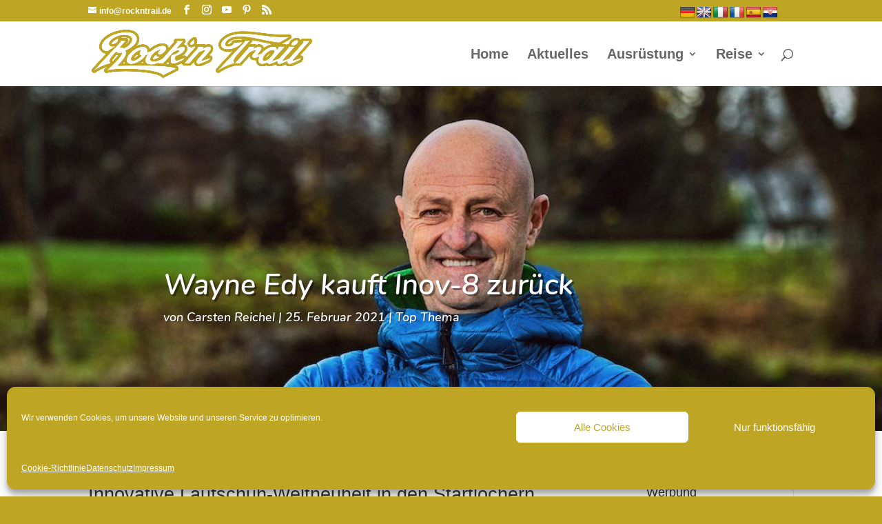

--- FILE ---
content_type: text/html; charset=UTF-8
request_url: https://rockntrail.de/wayne-edy-kauft-inov-8-zurueck/
body_size: 23181
content:
<!DOCTYPE html>
<!--[if IE 6]>
<html id="ie6" lang="de">
<![endif]-->
<!--[if IE 7]>
<html id="ie7" lang="de">
<![endif]-->
<!--[if IE 8]>
<html id="ie8" lang="de">
<![endif]-->
<!--[if !(IE 6) | !(IE 7) | !(IE 8)  ]><!-->
<html lang="de">
<!--<![endif]-->
<head>
<meta charset="UTF-8"/>
<meta http-equiv="X-UA-Compatible" content="IE=edge">
<link rel="pingback" href="https://rockntrail.de/xmlrpc.php"/>
<!--[if lt IE 9]>
<script src="https://rockntrail.de/wp-content/themes/Divi/js/html5.js"></script>
<![endif]-->
<script>document.documentElement.className='js';</script>
<meta name='robots' content='index, follow, max-image-preview:large, max-snippet:-1, max-video-preview:-1'/>
<script>let jqueryParams=[],jQuery=function(r){return jqueryParams=[...jqueryParams,r],jQuery},$=function(r){return jqueryParams=[...jqueryParams,r],$};window.jQuery=jQuery,window.$=jQuery;let customHeadScripts=!1;jQuery.fn=jQuery.prototype={},$.fn=jQuery.prototype={},jQuery.noConflict=function(r){if(window.jQuery)return jQuery=window.jQuery,$=window.jQuery,customHeadScripts=!0,jQuery.noConflict},jQuery.ready=function(r){jqueryParams=[...jqueryParams,r]},$.ready=function(r){jqueryParams=[...jqueryParams,r]},jQuery.load=function(r){jqueryParams=[...jqueryParams,r]},$.load=function(r){jqueryParams=[...jqueryParams,r]},jQuery.fn.ready=function(r){jqueryParams=[...jqueryParams,r]},$.fn.ready=function(r){jqueryParams=[...jqueryParams,r]};</script>
<title>Wayne Edy kauft Inov-8 zurück - Rockntrail</title>
<meta name="description" content="Wayne Edy, der Gründer von Inov8, ist zurück am Steuer der Britischen Trailrunningmarke. Am 24. März wird ein innovativer Schuh vorgestellt."/>
<link rel="canonical" href="https://rockntrail.de/wayne-edy-kauft-inov-8-zurueck/"/>
<meta property="og:locale" content="de_DE"/>
<meta property="og:type" content="article"/>
<meta property="og:title" content="Wayne Edy kauft Inov-8 zurück - Rockntrail"/>
<meta property="og:description" content="Wayne Edy, der Gründer von Inov8, ist zurück am Steuer der Britischen Trailrunningmarke. Am 24. März wird ein innovativer Schuh vorgestellt."/>
<meta property="og:url" content="https://rockntrail.de/wayne-edy-kauft-inov-8-zurueck/"/>
<meta property="og:site_name" content="Rockntrail"/>
<meta property="article:publisher" content="https://www.facebook.com/rockntrail/"/>
<meta property="article:author" content="https://facebook.com/reichelcarsten"/>
<meta property="article:published_time" content="2021-02-25T09:26:22+00:00"/>
<meta property="article:modified_time" content="2021-02-25T09:27:12+00:00"/>
<meta property="og:image" content="https://rockntrail.de/wp-content/uploads/2021/02/Wayne-Edy-Inov-8-Title.jpg"/>
<meta property="og:image:width" content="1280"/>
<meta property="og:image:height" content="600"/>
<meta property="og:image:type" content="image/jpeg"/>
<meta name="author" content="Carsten Reichel"/>
<meta name="twitter:card" content="summary_large_image"/>
<meta name="twitter:creator" content="@carstenreichel"/>
<meta name="twitter:site" content="@carstenreichel"/>
<meta name="twitter:label1" content="Verfasst von"/>
<meta name="twitter:data1" content="Carsten Reichel"/>
<meta name="twitter:label2" content="Geschätzte Lesezeit"/>
<meta name="twitter:data2" content="5 Minuten"/>
<script type="application/ld+json" class="yoast-schema-graph">{"@context":"https://schema.org","@graph":[{"@type":"Article","@id":"https://rockntrail.de/wayne-edy-kauft-inov-8-zurueck/#article","isPartOf":{"@id":"https://rockntrail.de/wayne-edy-kauft-inov-8-zurueck/"},"author":{"name":"Carsten Reichel","@id":"https://rockntrail.de/#/schema/person/bff53af97b9b30bcc63fb385b0947cab"},"headline":"Wayne Edy kauft Inov-8 zurück","datePublished":"2021-02-25T09:26:22+00:00","dateModified":"2021-02-25T09:27:12+00:00","mainEntityOfPage":{"@id":"https://rockntrail.de/wayne-edy-kauft-inov-8-zurueck/"},"wordCount":1052,"publisher":{"@id":"https://rockntrail.de/#organization"},"image":{"@id":"https://rockntrail.de/wayne-edy-kauft-inov-8-zurueck/#primaryimage"},"thumbnailUrl":"https://rockntrail.de/wp-content/uploads/2021/02/Wayne-Edy-Inov-8-Title.jpg","keywords":["Descente","Inov8","Wayne Edy"],"articleSection":["Top Thema"],"inLanguage":"de"},{"@type":"WebPage","@id":"https://rockntrail.de/wayne-edy-kauft-inov-8-zurueck/","url":"https://rockntrail.de/wayne-edy-kauft-inov-8-zurueck/","name":"Wayne Edy kauft Inov-8 zurück - Rockntrail","isPartOf":{"@id":"https://rockntrail.de/#website"},"primaryImageOfPage":{"@id":"https://rockntrail.de/wayne-edy-kauft-inov-8-zurueck/#primaryimage"},"image":{"@id":"https://rockntrail.de/wayne-edy-kauft-inov-8-zurueck/#primaryimage"},"thumbnailUrl":"https://rockntrail.de/wp-content/uploads/2021/02/Wayne-Edy-Inov-8-Title.jpg","datePublished":"2021-02-25T09:26:22+00:00","dateModified":"2021-02-25T09:27:12+00:00","description":"Wayne Edy, der Gründer von Inov8, ist zurück am Steuer der Britischen Trailrunningmarke. Am 24. März wird ein innovativer Schuh vorgestellt.","breadcrumb":{"@id":"https://rockntrail.de/wayne-edy-kauft-inov-8-zurueck/#breadcrumb"},"inLanguage":"de","potentialAction":[{"@type":"ReadAction","target":["https://rockntrail.de/wayne-edy-kauft-inov-8-zurueck/"]}]},{"@type":"ImageObject","inLanguage":"de","@id":"https://rockntrail.de/wayne-edy-kauft-inov-8-zurueck/#primaryimage","url":"https://rockntrail.de/wp-content/uploads/2021/02/Wayne-Edy-Inov-8-Title.jpg","contentUrl":"https://rockntrail.de/wp-content/uploads/2021/02/Wayne-Edy-Inov-8-Title.jpg","width":1280,"height":600,"caption":"Wayne-Edy-Inov-8-Title"},{"@type":"BreadcrumbList","@id":"https://rockntrail.de/wayne-edy-kauft-inov-8-zurueck/#breadcrumb","itemListElement":[{"@type":"ListItem","position":1,"name":"Rockntrail","item":"https://rockntrail.de/"},{"@type":"ListItem","position":2,"name":"Top Thema","item":"https://rockntrail.de/category/topthema/"},{"@type":"ListItem","position":3,"name":"Wayne Edy kauft Inov-8 zurück"}]},{"@type":"WebSite","@id":"https://rockntrail.de/#website","url":"https://rockntrail.de/","name":"Rockntrail","description":"Wir sind dann mal draussen","publisher":{"@id":"https://rockntrail.de/#organization"},"potentialAction":[{"@type":"SearchAction","target":{"@type":"EntryPoint","urlTemplate":"https://rockntrail.de/?s={search_term_string}"},"query-input":{"@type":"PropertyValueSpecification","valueRequired":true,"valueName":"search_term_string"}}],"inLanguage":"de"},{"@type":"Organization","@id":"https://rockntrail.de/#organization","name":"Rockntrail","url":"https://rockntrail.de/","logo":{"@type":"ImageObject","inLanguage":"de","@id":"https://rockntrail.de/#/schema/logo/image/","url":"https://rockntrail.de/wp-content/uploads/2018/03/rockntrail2017.jpg","contentUrl":"https://rockntrail.de/wp-content/uploads/2018/03/rockntrail2017.jpg","width":720,"height":720,"caption":"Rockntrail"},"image":{"@id":"https://rockntrail.de/#/schema/logo/image/"},"sameAs":["https://www.facebook.com/rockntrail/","https://x.com/carstenreichel","https://www.instagram.com/rockntrail/","https://www.pinterest.de/rockntrail/","https://www.youtube.com/channel/UC58FabrB8HfW35hL2l_NbHA"]},{"@type":"Person","@id":"https://rockntrail.de/#/schema/person/bff53af97b9b30bcc63fb385b0947cab","name":"Carsten Reichel","description":"Carsten Reichel ist passionierter Trailrunner. Seit mehreren Jahren hat er die Straßenschuhe gegen Trailrunningschuhe getauscht. Inzwischen sind es lange Distanzen oder Mehrtages-Rennen, wo Carsten Reichel anzutreffen ist. Carsten ist Ambassador für Patagonia und Orthomol Sport. Seit 2009 schreibt er auf Rock'n Trail über die schönsten Trails in Europa und testet verschiedene Produkte.","sameAs":["https://rockntrail.de","https://facebook.com/reichelcarsten"],"url":"https://rockntrail.de/author/carsten/"}]}</script>
<link rel='dns-prefetch' href='//translate.google.com'/>
<link rel='dns-prefetch' href='//fonts.googleapis.com'/>
<link rel="alternate" type="application/rss+xml" title="Rockntrail &raquo; Feed" href="https://rockntrail.de/feed/"/>
<link rel="alternate" type="application/rss+xml" title="Rockntrail &raquo; Kommentar-Feed" href="https://rockntrail.de/comments/feed/"/>
<link rel="alternate" title="oEmbed (JSON)" type="application/json+oembed" href="https://rockntrail.de/wp-json/oembed/1.0/embed?url=https%3A%2F%2Frockntrail.de%2Fwayne-edy-kauft-inov-8-zurueck%2F"/>
<link rel="alternate" title="oEmbed (XML)" type="text/xml+oembed" href="https://rockntrail.de/wp-json/oembed/1.0/embed?url=https%3A%2F%2Frockntrail.de%2Fwayne-edy-kauft-inov-8-zurueck%2F&#038;format=xml"/>
<meta content="ROCKNTRAIL Theme v.1.0.0" name="generator"/>
<link rel="stylesheet" type="text/css" href="//rockntrail.de/wp-content/cache/wpfc-minified/q51pqj3k/camln.css" media="all"/>
<link rel='stylesheet' id='evcal_google_fonts-css' href='//fonts.googleapis.com/css?family=Oswald%3A400%2C300%7COpen+Sans%3A700%2C400%2C400i%7CRoboto%3A700%2C400&#038;ver=6.9' type='text/css' media='screen'/>
<link rel="stylesheet" type="text/css" href="//rockntrail.de/wp-content/cache/wpfc-minified/2m6mytwy/fwwq3.css" media="all"/>
<style id='atkp-styles-inline-css'>.atkp-container a, .atkp-container a:visited{color:#2271b1}
.atkp-container a:hover{color:#111}
.atkp-moreoffersinfo a, .atkp-moreoffersinfo a:visited{color:#2271b1}
.atkp-moreoffersinfo a:hover{color:#2271b1;}
.atkp-listprice{color:#808080 !important;}
.atkp-saleprice{color:#00000 !important;}
.atkp-savedamount{color:#8b0000 !important;}
.atkp-ribbon span{background:#E47911 !important;}
.atkp-box{background-color:#ffff;border:1px solid #ececec;border-radius:5px;color:#111}
.atkp-box .atkp-predicate-highlight1, .atkp-box .atkp-predicate-highlight2, .atkp-box .atkp-predicate-highlight3{border-radius:5px 5px 0 0;}
.atkp-button{margin:0 auto;padding:5px 15px;font-size:14px;display:inline-block;background-color:#f0c14b;border:1px solid #f0c14b;color:#111 !important;font-weight:400;-webkit-border-radius:5px;border-radius:5px;-webkit-transition:all 0.3s ease-in-out;-moz-transition:all 0.3s ease-in-out;transition:all 0.3s ease-in-out;text-decoration:none !important;}
.atkp-button:hover{background-color:#f7dfa5;text-decoration:none;}
.atkp-secondbutton{margin:0 auto;padding:5px 15px;display:inline-block;background-color:#f0c14b;border:1px solid #f0c14b;color:#333333 !important;font-weight:400;-webkit-border-radius:5px;border-radius:5px;-webkit-transition:all 0.3s ease-in-out;-moz-transition:all 0.3s ease-in-out;transition:all 0.3s ease-in-out;text-decoration:none !important;}
.atkp-secondbutton:hover{background-color:#f7dfa5;text-decoration:none;}
.atkp-producttable-button a{width:100%;padding-left:0px;padding-right:0px;}</style>
<link rel="stylesheet" type="text/css" href="//rockntrail.de/wp-content/cache/wpfc-minified/335eof2w/fwwq3.css" media="all"/>
<script src="//rockntrail.de/wp-content/cache/wpfc-minified/7wlwftv8/fwvi7.js" id="jquery-core-js"></script>
<script src="//rockntrail.de/wp-content/cache/wpfc-minified/fr29ey5t/fwvi7.js" id="jquery-migrate-js"></script>
<script id="jquery-js-after">jqueryParams.length&&$.each(jqueryParams,function(e,r){if("function"==typeof r){var n=String(r);n.replace("$","jQuery");var a=new Function("return "+n)();$(document).ready(a)}});
//# sourceURL=jquery-js-after</script>
<script src="//rockntrail.de/wp-content/cache/wpfc-minified/6kj6n1ic/fwvi7.js" id="atkp-scripts-js"></script>
<link rel="https://api.w.org/" href="https://rockntrail.de/wp-json/"/><link rel="alternate" title="JSON" type="application/json" href="https://rockntrail.de/wp-json/wp/v2/posts/20966"/><link rel="EditURI" type="application/rsd+xml" title="RSD" href="https://rockntrail.de/xmlrpc.php?rsd"/>
<meta name="generator" content="WordPress 6.9"/>
<link rel='shortlink' href='http://rktr.de/ss'/>
<style>.goog-te-gadget{margin-top:2px!important;}p.hello{font-size:12px;color:#666;}div.skiptranslate.goog-te-gadget{display:inline!important;}#google_language_translator{clear:both;}#flags{width:165px;}#flags a{display:inline-block;margin-right:2px;}#google_language_translator a{display:none!important;}div.skiptranslate.goog-te-gadget{display:inline!important;}.goog-te-gadget{color:transparent!important;}.goog-te-gadget{font-size:0px!important;}.goog-branding{display:none;}.goog-tooltip{display:none!important;}.goog-tooltip:hover{display:none!important;}.goog-text-highlight{background-color:transparent!important;border:none!important;box-shadow:none!important;}#google_language_translator{display:none;}#google_language_translator select.goog-te-combo{color:#32373c;}div.skiptranslate{display:none!important;}body{top:0px!important;}#goog-gt-{display:none!important;}font font{background-color:transparent!important;box-shadow:none!important;position:initial!important;}#glt-translate-trigger{left:20px;right:auto;}#glt-translate-trigger > span{color:#ffffff;}#glt-translate-trigger{background:#f89406;}</style>			<style>.cmplz-hidden{display:none !important;}</style><meta name="viewport" content="width=device-width, initial-scale=1.0, maximum-scale=1.0, user-scalable=0"/>
<meta name="generator" content="EventON 2.6.9"/>
<noscript><style>.lazyload[data-src]{display:none !important;}</style></noscript><style>.lazyload{background-image:none !important;}.lazyload:before{background-image:none !important;}</style><style id="custom-background-css">body.custom-background{background-color:#bfa524;}</style>
<script>(function($){
$(document).ready(function(){
leftarea=$('#left-area');
pageNavi=leftarea.find('.wp-pagenavi');
pageNavigation=leftarea.find('.pagination');
if(pageNavi.length){
pagenav=$('#left-area .wp-pagenavi');
}else{
pagenav=$('#left-area .pagination');
}
pagenav.detach();
leftarea.after(pagenav);
});
})(jQuery)</script>
<script data-ad-client="ca-pub-0965612214663781" async src="https://pagead2.googlesyndication.com/pagead/js/adsbygoogle.js"></script><link rel="icon" href="https://rockntrail.de/wp-content/uploads/2018/03/cropped-rockntrail2017-32x32.jpg" sizes="32x32"/>
<link rel="icon" href="https://rockntrail.de/wp-content/uploads/2018/03/cropped-rockntrail2017-192x192.jpg" sizes="192x192"/>
<link rel="apple-touch-icon" href="https://rockntrail.de/wp-content/uploads/2018/03/cropped-rockntrail2017-180x180.jpg"/>
<meta name="msapplication-TileImage" content="https://rockntrail.de/wp-content/uploads/2018/03/cropped-rockntrail2017-270x270.jpg"/>
<style id="et-critical-inline-css">body,.et_pb_column_1_2 .et_quote_content blockquote cite,.et_pb_column_1_2 .et_link_content a.et_link_main_url,.et_pb_column_1_3 .et_quote_content blockquote cite,.et_pb_column_3_8 .et_quote_content blockquote cite,.et_pb_column_1_4 .et_quote_content blockquote cite,.et_pb_blog_grid .et_quote_content blockquote cite,.et_pb_column_1_3 .et_link_content a.et_link_main_url,.et_pb_column_3_8 .et_link_content a.et_link_main_url,.et_pb_column_1_4 .et_link_content a.et_link_main_url,.et_pb_blog_grid .et_link_content a.et_link_main_url,body .et_pb_bg_layout_light .et_pb_post p,body .et_pb_bg_layout_dark .et_pb_post p{font-size:18px}.et_pb_slide_content,.et_pb_best_value{font-size:20px}#et_search_icon:hover,.mobile_menu_bar:before,.mobile_menu_bar:after,.et_toggle_slide_menu:after,.et-social-icon a:hover,.et_pb_sum,.et_pb_pricing li a,.et_pb_pricing_table_button,.et_overlay:before,.entry-summary p.price ins,.et_pb_member_social_links a:hover,.et_pb_widget li a:hover,.et_pb_filterable_portfolio .et_pb_portfolio_filters li a.active,.et_pb_filterable_portfolio .et_pb_portofolio_pagination ul li a.active,.et_pb_gallery .et_pb_gallery_pagination ul li a.active,.wp-pagenavi span.current,.wp-pagenavi a:hover,.nav-single a,.tagged_as a,.posted_in a{color:#bfa524}.et_pb_contact_submit,.et_password_protected_form .et_submit_button,.et_pb_bg_layout_light .et_pb_newsletter_button,.comment-reply-link,.form-submit .et_pb_button,.et_pb_bg_layout_light .et_pb_promo_button,.et_pb_bg_layout_light .et_pb_more_button,.et_pb_contact p input[type="checkbox"]:checked+label i:before,.et_pb_bg_layout_light.et_pb_module.et_pb_button{color:#bfa524}.footer-widget h4{color:#bfa524}.et-search-form,.nav li ul,.et_mobile_menu,.footer-widget li:before,.et_pb_pricing li:before,blockquote{border-color:#bfa524}.et_pb_counter_amount,.et_pb_featured_table .et_pb_pricing_heading,.et_quote_content,.et_link_content,.et_audio_content,.et_pb_post_slider.et_pb_bg_layout_dark,.et_slide_in_menu_container,.et_pb_contact p input[type="radio"]:checked+label i:before{background-color:#bfa524}a{color:#bfa524}.et_secondary_nav_enabled #page-container #top-header{background-color:#bfa524!important}#et-secondary-nav li ul{background-color:#bfa524}#main-header .nav li ul a{color:rgba(0,0,0,0.7)}#top-menu li a{font-size:20px}body.et_vertical_nav .container.et_search_form_container .et-search-form input{font-size:20px!important}#top-menu li.current-menu-ancestor>a,#top-menu li.current-menu-item>a,#top-menu li.current_page_item>a{color:#bfa524}#main-footer .footer-widget h4,#main-footer .widget_block h1,#main-footer .widget_block h2,#main-footer .widget_block h3,#main-footer .widget_block h4,#main-footer .widget_block h5,#main-footer .widget_block h6{color:#ffffff}.footer-widget li:before{border-color:#bfa524}.footer-widget,.footer-widget li,.footer-widget li a,#footer-info{font-size:16px}.footer-widget .et_pb_widget div,.footer-widget .et_pb_widget ul,.footer-widget .et_pb_widget ol,.footer-widget .et_pb_widget label{line-height:1.7em}#footer-widgets .footer-widget li:before{top:10.6px}#et-footer-nav .bottom-nav li.current-menu-item a{color:#bfa524}body .et_pb_button{}body.et_pb_button_helper_class .et_pb_button,body.et_pb_button_helper_class .et_pb_module.et_pb_button{color:#ffffff}body .et_pb_bg_layout_light.et_pb_button:hover,body .et_pb_bg_layout_light .et_pb_button:hover,body .et_pb_button:hover{color:#ffffff!important;border-radius:0px}@media only screen and (min-width:981px){#main-footer .footer-widget h4,#main-footer .widget_block h1,#main-footer .widget_block h2,#main-footer .widget_block h3,#main-footer .widget_block h4,#main-footer .widget_block h5,#main-footer .widget_block h6{font-size:20px}.et_header_style_left #et-top-navigation,.et_header_style_split #et-top-navigation{padding:40px 0 0 0}.et_header_style_left #et-top-navigation nav>ul>li>a,.et_header_style_split #et-top-navigation nav>ul>li>a{padding-bottom:40px}.et_header_style_split .centered-inline-logo-wrap{width:80px;margin:-80px 0}.et_header_style_split .centered-inline-logo-wrap #logo{max-height:80px}.et_pb_svg_logo.et_header_style_split .centered-inline-logo-wrap #logo{height:80px}.et_header_style_centered #top-menu>li>a{padding-bottom:14px}.et_header_style_slide #et-top-navigation,.et_header_style_fullscreen #et-top-navigation{padding:31px 0 31px 0!important}.et_header_style_centered #main-header .logo_container{height:80px}#logo{max-height:75%}.et_pb_svg_logo #logo{height:75%}.et_header_style_centered.et_hide_primary_logo #main-header:not(.et-fixed-header) .logo_container,.et_header_style_centered.et_hide_fixed_logo #main-header.et-fixed-header .logo_container{height:14.4px}.et_fixed_nav #page-container .et-fixed-header#top-header{background-color:#bfa524!important}.et_fixed_nav #page-container .et-fixed-header#top-header #et-secondary-nav li ul{background-color:#bfa524}.et-fixed-header #top-menu li a{font-size:17px}.et-fixed-header #top-menu li.current-menu-ancestor>a,.et-fixed-header #top-menu li.current-menu-item>a,.et-fixed-header #top-menu li.current_page_item>a{color:#bfa524!important}body.home-posts #left-area .et_pb_post .post-meta,body.archive #left-area .et_pb_post .post-meta,body.search #left-area .et_pb_post .post-meta,body.single #left-area .et_pb_post .post-meta{font-size:20px}}@media only screen and (min-width:1350px){.et_pb_row{padding:27px 0}.et_pb_section{padding:54px 0}.single.et_pb_pagebuilder_layout.et_full_width_page .et_post_meta_wrapper{padding-top:81px}.et_pb_fullwidth_section{padding:0}}h1,h1.et_pb_contact_main_title,.et_pb_title_container h1{font-size:32px}h2,.product .related h2,.et_pb_column_1_2 .et_quote_content blockquote p{font-size:27px}h3{font-size:23px}h4,.et_pb_circle_counter h3,.et_pb_number_counter h3,.et_pb_column_1_3 .et_pb_post h2,.et_pb_column_1_4 .et_pb_post h2,.et_pb_blog_grid h2,.et_pb_column_1_3 .et_quote_content blockquote p,.et_pb_column_3_8 .et_quote_content blockquote p,.et_pb_column_1_4 .et_quote_content blockquote p,.et_pb_blog_grid .et_quote_content blockquote p,.et_pb_column_1_3 .et_link_content h2,.et_pb_column_3_8 .et_link_content h2,.et_pb_column_1_4 .et_link_content h2,.et_pb_blog_grid .et_link_content h2,.et_pb_column_1_3 .et_audio_content h2,.et_pb_column_3_8 .et_audio_content h2,.et_pb_column_1_4 .et_audio_content h2,.et_pb_blog_grid .et_audio_content h2,.et_pb_column_3_8 .et_pb_audio_module_content h2,.et_pb_column_1_3 .et_pb_audio_module_content h2,.et_pb_gallery_grid .et_pb_gallery_item h3,.et_pb_portfolio_grid .et_pb_portfolio_item h2,.et_pb_filterable_portfolio_grid .et_pb_portfolio_item h2{font-size:19px}h5{font-size:16px}h6{font-size:15px}.et_pb_slide_description .et_pb_slide_title{font-size:48px}.et_pb_gallery_grid .et_pb_gallery_item h3,.et_pb_portfolio_grid .et_pb_portfolio_item h2,.et_pb_filterable_portfolio_grid .et_pb_portfolio_item h2,.et_pb_column_1_4 .et_pb_audio_module_content h2{font-size:16px}@media only screen and (max-width:980px){body,.et_pb_column_1_2 .et_quote_content blockquote cite,.et_pb_column_1_2 .et_link_content a.et_link_main_url,.et_pb_column_1_3 .et_quote_content blockquote cite,.et_pb_column_3_8 .et_quote_content blockquote cite,.et_pb_column_1_4 .et_quote_content blockquote cite,.et_pb_blog_grid .et_quote_content blockquote cite,.et_pb_column_1_3 .et_link_content a.et_link_main_url,.et_pb_column_3_8 .et_link_content a.et_link_main_url,.et_pb_column_1_4 .et_link_content a.et_link_main_url,.et_pb_blog_grid .et_link_content a.et_link_main_url{font-size:16px}.et_pb_slider.et_pb_module .et_pb_slides .et_pb_slide_content,.et_pb_best_value{font-size:18px}h1{font-size:26px}h2,.product .related h2,.et_pb_column_1_2 .et_quote_content blockquote p{font-size:22px}h3{font-size:18px}h4,.et_pb_circle_counter h3,.et_pb_number_counter h3,.et_pb_column_1_3 .et_pb_post h2,.et_pb_column_1_4 .et_pb_post h2,.et_pb_blog_grid h2,.et_pb_column_1_3 .et_quote_content blockquote p,.et_pb_column_3_8 .et_quote_content blockquote p,.et_pb_column_1_4 .et_quote_content blockquote p,.et_pb_blog_grid .et_quote_content blockquote p,.et_pb_column_1_3 .et_link_content h2,.et_pb_column_3_8 .et_link_content h2,.et_pb_column_1_4 .et_link_content h2,.et_pb_blog_grid .et_link_content h2,.et_pb_column_1_3 .et_audio_content h2,.et_pb_column_3_8 .et_audio_content h2,.et_pb_column_1_4 .et_audio_content h2,.et_pb_blog_grid .et_audio_content h2,.et_pb_column_3_8 .et_pb_audio_module_content h2,.et_pb_column_1_3 .et_pb_audio_module_content h2,.et_pb_gallery_grid .et_pb_gallery_item h3,.et_pb_portfolio_grid .et_pb_portfolio_item h2,.et_pb_filterable_portfolio_grid .et_pb_portfolio_item h2{font-size:15px}.et_pb_slider.et_pb_module .et_pb_slides .et_pb_slide_description .et_pb_slide_title{font-size:39px}.et_pb_gallery_grid .et_pb_gallery_item h3,.et_pb_portfolio_grid .et_pb_portfolio_item h2,.et_pb_filterable_portfolio_grid .et_pb_portfolio_item h2,.et_pb_column_1_4 .et_pb_audio_module_content h2{font-size:13px}h5{font-size:13px}h6{font-size:12px}.et_pb_section{padding:0px 0}.et_pb_section.et_pb_fullwidth_section{padding:0}.et_pb_row,.et_pb_column .et_pb_row_inner{padding:10px 0}}@media only screen and (max-width:767px){h1{font-size:22px}h2,.product .related h2,.et_pb_column_1_2 .et_quote_content blockquote p{font-size:18px}h3{font-size:16px}h4,.et_pb_circle_counter h3,.et_pb_number_counter h3,.et_pb_column_1_3 .et_pb_post h2,.et_pb_column_1_4 .et_pb_post h2,.et_pb_blog_grid h2,.et_pb_column_1_3 .et_quote_content blockquote p,.et_pb_column_3_8 .et_quote_content blockquote p,.et_pb_column_1_4 .et_quote_content blockquote p,.et_pb_blog_grid .et_quote_content blockquote p,.et_pb_column_1_3 .et_link_content h2,.et_pb_column_3_8 .et_link_content h2,.et_pb_column_1_4 .et_link_content h2,.et_pb_blog_grid .et_link_content h2,.et_pb_column_1_3 .et_audio_content h2,.et_pb_column_3_8 .et_audio_content h2,.et_pb_column_1_4 .et_audio_content h2,.et_pb_blog_grid .et_audio_content h2,.et_pb_column_3_8 .et_pb_audio_module_content h2,.et_pb_column_1_3 .et_pb_audio_module_content h2,.et_pb_gallery_grid .et_pb_gallery_item h3,.et_pb_portfolio_grid .et_pb_portfolio_item h2,.et_pb_filterable_portfolio_grid .et_pb_portfolio_item h2{font-size:13px}.et_pb_slider.et_pb_module .et_pb_slides .et_pb_slide_description .et_pb_slide_title{font-size:33px}.et_pb_gallery_grid .et_pb_gallery_item h3,.et_pb_portfolio_grid .et_pb_portfolio_item h2,.et_pb_filterable_portfolio_grid .et_pb_portfolio_item h2,.et_pb_column_1_4 .et_pb_audio_module_content h2{font-size:11px}h5{font-size:11px}h6{font-size:10px}.et_pb_row,.et_pb_column .et_pb_row_inner{padding:14px 0}}	h1,h2,h3,h4,h5,h6{font-family:'Nunito',sans-serif}body,input,textarea,select{font-family:'Nunito',sans-serif}.et_pb_slide_content p:last-of-type{display:none}.cu-below-tags{margin-bottom:10px;margin-left:130px}.category1 h3{color:#BFA524;border-top:4px solid #BFA524}.category2 h3{color:#6ECE58;border-top:4px solid #6ECE58}.category3 h3{color:#35993A;border-top:4px solid #35993A}.category4 h3{color:#FF8700;border-top:4px solid #FF8700}.category5 h3{color:#2BBCC6;border-top:4px solid #2BBCC6}.category6 h3{color:#264C8E;border-top:4px solid #264C8E}.category7 h3{color:#5f1a7c;border-top:4px solid #5f1a7c}.gq-title-row,.gq-title{padding-bottom:0px!important;margin-bottom:0px!important}.gq-title h3{padding:10px 5px 15px}.gq-more-button{margin-right:25px;margin-top:10px;margin-bottom:10px!important}.gq-double-column-row{background-color:#fff;padding-bottom:0px!important;padding-top:0px!important;padding-right:10px!important;padding-left:10px!important}.gq-double-column-most-recent{padding-right:10px}.gq-double-column-more{margin-top:-30px;margin-bottom:0px!important}.gq-double-column-more .et_pb_post{margin-bottom:0px;height:60px}.gq-double-column-more a img{width:100px;height:auto;float:left;left:0;padding-right:14px}.gq-double-column-more a img:hover{opacity:0.8}.gq-double-column-more h2{font-size:13px!important;padding-bottom:0px;margin-top:30px!important;font-weight:bold}.gq-double-column-more a:hover{text-decoration:underline}.gq-double-column-more .post-content{display:none}.gq-double-column-more .post-meta{display:block;font-size:12px}.gq-single-column-layout-row .et_pb_post{margin-bottom:30px}.gq-single-column-layout-row .et_pb_column{background-color:#fff}.gq-single-column-layout-row{padding-top:0px}.gq-single-most-recent .et_pb_post a img{max-height:210px}.gq-single-most-recent .et_pb_post h2{margin-top:12px}.gq-single-most-recent a img:hover{opacity:0.8}.gq-single-most-recent h2 a{font-size:15px;text-transform:uppercase;font-weight:900;line-height:0}.gq-single-most-recent h2 a:hover{text-decoration:underline}.gq-single-most-recent h2,.gq-single-most-recent p{padding:0px 10px}.gq-single-more{margin-top:-30px;margin-bottom:0px!important;padding-top:1px;padding-bottom:0px;padding-right:10px}.gq-single-more .et_pb_post{margin-bottom:-10px;height:60px}.gq-single-more .et_pb_post:last-child{margin-bottom:35px!important}.gq-single-more a img{max-width:115px;max-height:70px;float:left;left:0;padding-right:14px;padding-left:10px}.gq-single-more a img:hover{opacity:0.8}.gq-single-more h2{font-size:13px!important;padding-bottom:0px;margin-top:30px!important;font-weight:bold}.gq-single-more .post-content{display:none}.gq-single-more .post-meta{display:block;font-size:12px}.gq-single-more a:hover{text-decoration:underline}.article-title{height:500px}.main-title{height:450px}.et_pb_slider .et_pb_slide{height:450px}.et-social-facebook a.icon:before{content:'\e093'}.et-social-google-plus a.icon:before{content:'\e096'}.et-social-pinterest a.icon:before{content:'\e095'}.et-social-linkedin a.icon:before{content:'\e09d'}.et-social-tumblr a.icon:before{content:'\e097'}.et-social-instagram a.icon:before{content:'\e09a'}.et-social-youtube a.icon:before{content:'\e0a3'}.et-social-mail a.icon:before{content:'\e010'}.et-social-rss a.icon:before{content:'\e09e'}#et_search_icon:hover,#top-menu li.current-menu-ancestor>a,#top-menu li.current-menu-item>a,.bottom-nav li.current-menu-item>a,.comment-reply-link,.entry-summary p.price ins,.et-social-icon a:hover,.et_password_protected_form .et_submit_button,.footer-widget h4,.form-submit .et_pb_button,.mobile_menu_bar:after,.mobile_menu_bar:before,.nav-single a,.posted_in a,.woocommerce #content div.product p.price,.woocommerce #content div.product span.price,.woocommerce #content input.button,.woocommerce #content input.button.alt,.woocommerce #content input.button.alt:hover,.woocommerce #content input.button:hover,.woocommerce #respond input#submit,.woocommerce #respond input#submit.alt,.woocommerce #respond input#submit.alt:hover,.woocommerce #respond input#submit:hover,.woocommerce .star-rating span:before,.woocommerce a.button,.woocommerce a.button.alt,.woocommerce a.button.alt:hover,.woocommerce a.button:hover,.woocommerce button.button,.woocommerce button.button.alt,.woocommerce button.button.alt:hover,.woocommerce div.product p.price,.woocommerce div.product span.price,.woocommerce input.button,.woocommerce input.button.alt,.woocommerce input.button.alt:hover,.woocommerce input.button:hover,.woocommerce-page #content div.product p.price,.woocommerce-page #content div.product span.price,.woocommerce-page #content input.button,.woocommerce-page #content input.button.alt,.woocommerce-page #content input.button.alt:hover,.woocommerce-page #respond input#submit,.woocommerce-page #respond input#submit.alt,.woocommerce-page #respond input#submit.alt:hover,.woocommerce-page #respond input#submit:hover,.woocommerce-page .star-rating span:before,.woocommerce-page a.button,.woocommerce-page a.button.alt,.woocommerce-page a.button.alt:hover,.woocommerce-page a.button:hover,.woocommerce-page button.button,.woocommerce-page button.button.alt,.woocommerce-page button.button.alt:hover,.woocommerce-page button.button:hover,.woocommerce-page div.product p.price,.woocommerce-page div.product span.price,.woocommerce-page input.button,.woocommerce-page input.button.alt,.woocommerce-page input.button.alt:hover,.woocommerce-page input.button:hover,.wp-pagenavi a:hover,.wp-pagenavi span.current{color:#BFA524}.social-sharing{position:absolute;left:110px}.single .relatedposts .relatedthumb{display:inline-block;  width:250px;font-size:16px;line-height:18px;margin-bottom:20px}.et_pb_image_container img,.et_pb_post a img{margin-bottom:5px}.wpcf7-text,.wpcf7-textarea,.wpcf7-captchar{background-color:#eee!important;border:none!important;width:100%!important;-moz-border-radius:0!important;-webkit-border-radius:0!important;border-radius:0!important;font-size:16px;color:#999!important;padding:16px!important;-moz-box-sizing:border-box;-webkit-box-sizing:border-box;box-sizing:border-box}.wpcf7-submit{color:#a72128;margin:8px auto 0;cursor:pointer;font-size:20px;font-weight:500;-moz-border-radius:3px;-webkit-border-radius:3px;border-radius:3px;padding:6px 20px;line-height:1.7em;background:transparent;border:2px solid;-webkit-font-smoothing:antialiased;-moz-osx-font-smoothing:grayscale;-moz-transition:all 0.2s;-webkit-transition:all 0.2s;transition:all 0.2s}.wpcf7-submit:hover{background-color:#eee;border-color:#eee;padding:6px 20px!important}.search #main-content .container::before,.archive #main-content .container::before{display:none}.search #left-area,.archive #left-area{width:100%;float:none;padding-right:0}.search #sidebar,.archive #sidebar{display:none}.comment-author .avatar{display:none}.et_divi_100_custom_login_page--style-4 div#login h1 a{width:300px}.et_pb_slide_content p:last-of-type{display:none}.cu-below-tags{margin-bottom:10px;margin-left:130px}.search #left-area,.archive #left-area{-moz-column-count:4;column-count:4;-moz-column-gap:5px;column-gap:5px}.archive .et_pb_post>a,.search .et_pb_post>a{margin:-20px -20px 10px;display:block}.search #left-area .et_pb_post,.archive #left-area .et_pb_post{overflow:hidden;page-break-inside:avoid;break-inside:avoid-column;width:100%;padding:10px;border:1px solid #d8d8d8;background-color:#fff;word-wrap:break-word;display:inline-block}.search #left-area .et_pb_post.format-link,.search #left-area .et_pb_post.format-quote,.search #left-area .et_pb_post.format-audio,.archive #left-area .et_pb_post.format-link,.archive #left-area .et_pb_post.format-quote,.archive #left-area .et_pb_post.format-audio{padding:0}.archive .et_pb_post .et_pb_image_container,.archive .et_pb_post .et_main_video_container,.archive .et_pb_post .et_audio_content,.archive .et_pb_post .et_pb_slider,.search .et_pb_post .et_pb_image_container,.search .et_pb_post .et_main_video_container,.search .et_pb_post .et_audio_content,.search .et_pb_post .et_pb_slider{margin:-20px -20px 10px}.archive .et_pb_post.format-audio .et_audio_content{margin:0px -38px 0px}.archive .et_pb_post .et_pb_slider .et_pb_slide,.search .et_pb_post .et_pb_slider .et_pb_slide{min-height:200px}.archive .et_pb_post a img,.search .et_pb_post a img{height:250px}.archive .pagination,.search .pagination{padding:20px 0}@media screen and (max-width:980px){.search #left-area,.archive #left-area{-moz-column-count:2;column-count:2;-moz-column-gap:60px;column-gap:60px}}@media screen and (max-width:767px){.search #left-area,.archive #left-area{-moz-column-count:1;column-count:1}.search .et_pb_post.format-audio .et_audio_content,.archive .et_pb_post.format-audio .et_audio_content{margin:0}.search #left-area .et_pb_post.format-audio .et_audio_container .mejs-controls div.mejs-time-rail,.archive #left-area .et_pb_post.format-audio .et_audio_container .mejs-controls div.mejs-time-rail,.search #left-area .et_pb_post.format-audio .et_audio_container .mejs-controls .mejs-time-rail .mejs-time-total,.archive #left-area .et_pb_post.format-audio .et_audio_container .mejs-controls .mejs-time-rail .mejs-time-total{min-width:300px!important;width:300px!important}}.et_pb_gallery_caption{font-size:12px}.eventon_events_list .eventon_list_event .evcal_desc span.evcal_desc2,.evo_pop_body .evcal_desc span.evcal_desc2{font-size:18px;text-transform:none}.mfp-title{display:none}@font-face{font-family:"1047-font";font-display:swap;src:url("https://rockntrail.de/wp-content/uploads/et-fonts/Nunito-SemiBoldItalic.ttf") format("truetype")}</style>
<link rel="stylesheet" type="text/css" href="//rockntrail.de/wp-content/cache/wpfc-minified/g1oqdd6j/6avyc.css" media="all"/><style id='global-styles-inline-css'>:root{--wp--preset--aspect-ratio--square:1;--wp--preset--aspect-ratio--4-3:4/3;--wp--preset--aspect-ratio--3-4:3/4;--wp--preset--aspect-ratio--3-2:3/2;--wp--preset--aspect-ratio--2-3:2/3;--wp--preset--aspect-ratio--16-9:16/9;--wp--preset--aspect-ratio--9-16:9/16;--wp--preset--color--black:#000000;--wp--preset--color--cyan-bluish-gray:#abb8c3;--wp--preset--color--white:#ffffff;--wp--preset--color--pale-pink:#f78da7;--wp--preset--color--vivid-red:#cf2e2e;--wp--preset--color--luminous-vivid-orange:#ff6900;--wp--preset--color--luminous-vivid-amber:#fcb900;--wp--preset--color--light-green-cyan:#7bdcb5;--wp--preset--color--vivid-green-cyan:#00d084;--wp--preset--color--pale-cyan-blue:#8ed1fc;--wp--preset--color--vivid-cyan-blue:#0693e3;--wp--preset--color--vivid-purple:#9b51e0;--wp--preset--gradient--vivid-cyan-blue-to-vivid-purple:linear-gradient(135deg,rgb(6,147,227) 0%,rgb(155,81,224) 100%);--wp--preset--gradient--light-green-cyan-to-vivid-green-cyan:linear-gradient(135deg,rgb(122,220,180) 0%,rgb(0,208,130) 100%);--wp--preset--gradient--luminous-vivid-amber-to-luminous-vivid-orange:linear-gradient(135deg,rgb(252,185,0) 0%,rgb(255,105,0) 100%);--wp--preset--gradient--luminous-vivid-orange-to-vivid-red:linear-gradient(135deg,rgb(255,105,0) 0%,rgb(207,46,46) 100%);--wp--preset--gradient--very-light-gray-to-cyan-bluish-gray:linear-gradient(135deg,rgb(238,238,238) 0%,rgb(169,184,195) 100%);--wp--preset--gradient--cool-to-warm-spectrum:linear-gradient(135deg,rgb(74,234,220) 0%,rgb(151,120,209) 20%,rgb(207,42,186) 40%,rgb(238,44,130) 60%,rgb(251,105,98) 80%,rgb(254,248,76) 100%);--wp--preset--gradient--blush-light-purple:linear-gradient(135deg,rgb(255,206,236) 0%,rgb(152,150,240) 100%);--wp--preset--gradient--blush-bordeaux:linear-gradient(135deg,rgb(254,205,165) 0%,rgb(254,45,45) 50%,rgb(107,0,62) 100%);--wp--preset--gradient--luminous-dusk:linear-gradient(135deg,rgb(255,203,112) 0%,rgb(199,81,192) 50%,rgb(65,88,208) 100%);--wp--preset--gradient--pale-ocean:linear-gradient(135deg,rgb(255,245,203) 0%,rgb(182,227,212) 50%,rgb(51,167,181) 100%);--wp--preset--gradient--electric-grass:linear-gradient(135deg,rgb(202,248,128) 0%,rgb(113,206,126) 100%);--wp--preset--gradient--midnight:linear-gradient(135deg,rgb(2,3,129) 0%,rgb(40,116,252) 100%);--wp--preset--font-size--small:13px;--wp--preset--font-size--medium:20px;--wp--preset--font-size--large:36px;--wp--preset--font-size--x-large:42px;--wp--preset--spacing--20:0.44rem;--wp--preset--spacing--30:0.67rem;--wp--preset--spacing--40:1rem;--wp--preset--spacing--50:1.5rem;--wp--preset--spacing--60:2.25rem;--wp--preset--spacing--70:3.38rem;--wp--preset--spacing--80:5.06rem;--wp--preset--shadow--natural:6px 6px 9px rgba(0, 0, 0, 0.2);--wp--preset--shadow--deep:12px 12px 50px rgba(0, 0, 0, 0.4);--wp--preset--shadow--sharp:6px 6px 0px rgba(0, 0, 0, 0.2);--wp--preset--shadow--outlined:6px 6px 0px -3px rgb(255, 255, 255), 6px 6px rgb(0, 0, 0);--wp--preset--shadow--crisp:6px 6px 0px rgb(0, 0, 0);}:root{--wp--style--global--content-size:823px;--wp--style--global--wide-size:1080px;}:where(body){margin:0;}.wp-site-blocks > .alignleft{float:left;margin-right:2em;}.wp-site-blocks > .alignright{float:right;margin-left:2em;}.wp-site-blocks > .aligncenter{justify-content:center;margin-left:auto;margin-right:auto;}:where(.is-layout-flex){gap:0.5em;}:where(.is-layout-grid){gap:0.5em;}.is-layout-flow > .alignleft{float:left;margin-inline-start:0;margin-inline-end:2em;}.is-layout-flow > .alignright{float:right;margin-inline-start:2em;margin-inline-end:0;}.is-layout-flow > .aligncenter{margin-left:auto !important;margin-right:auto !important;}.is-layout-constrained > .alignleft{float:left;margin-inline-start:0;margin-inline-end:2em;}.is-layout-constrained > .alignright{float:right;margin-inline-start:2em;margin-inline-end:0;}.is-layout-constrained > .aligncenter{margin-left:auto !important;margin-right:auto !important;}.is-layout-constrained > :where(:not(.alignleft):not(.alignright):not(.alignfull)){max-width:var(--wp--style--global--content-size);margin-left:auto !important;margin-right:auto !important;}.is-layout-constrained > .alignwide{max-width:var(--wp--style--global--wide-size);}body .is-layout-flex{display:flex;}.is-layout-flex{flex-wrap:wrap;align-items:center;}.is-layout-flex > :is(*, div){margin:0;}body .is-layout-grid{display:grid;}.is-layout-grid > :is(*, div){margin:0;}body{padding-top:0px;padding-right:0px;padding-bottom:0px;padding-left:0px;}:root :where(.wp-element-button, .wp-block-button__link){background-color:#32373c;border-width:0;color:#fff;font-family:inherit;font-size:inherit;font-style:inherit;font-weight:inherit;letter-spacing:inherit;line-height:inherit;padding-top:calc(0.667em + 2px);padding-right:calc(1.333em + 2px);padding-bottom:calc(0.667em + 2px);padding-left:calc(1.333em + 2px);text-decoration:none;text-transform:inherit;}.has-black-color{color:var(--wp--preset--color--black) !important;}.has-cyan-bluish-gray-color{color:var(--wp--preset--color--cyan-bluish-gray) !important;}.has-white-color{color:var(--wp--preset--color--white) !important;}.has-pale-pink-color{color:var(--wp--preset--color--pale-pink) !important;}.has-vivid-red-color{color:var(--wp--preset--color--vivid-red) !important;}.has-luminous-vivid-orange-color{color:var(--wp--preset--color--luminous-vivid-orange) !important;}.has-luminous-vivid-amber-color{color:var(--wp--preset--color--luminous-vivid-amber) !important;}.has-light-green-cyan-color{color:var(--wp--preset--color--light-green-cyan) !important;}.has-vivid-green-cyan-color{color:var(--wp--preset--color--vivid-green-cyan) !important;}.has-pale-cyan-blue-color{color:var(--wp--preset--color--pale-cyan-blue) !important;}.has-vivid-cyan-blue-color{color:var(--wp--preset--color--vivid-cyan-blue) !important;}.has-vivid-purple-color{color:var(--wp--preset--color--vivid-purple) !important;}.has-black-background-color{background-color:var(--wp--preset--color--black) !important;}.has-cyan-bluish-gray-background-color{background-color:var(--wp--preset--color--cyan-bluish-gray) !important;}.has-white-background-color{background-color:var(--wp--preset--color--white) !important;}.has-pale-pink-background-color{background-color:var(--wp--preset--color--pale-pink) !important;}.has-vivid-red-background-color{background-color:var(--wp--preset--color--vivid-red) !important;}.has-luminous-vivid-orange-background-color{background-color:var(--wp--preset--color--luminous-vivid-orange) !important;}.has-luminous-vivid-amber-background-color{background-color:var(--wp--preset--color--luminous-vivid-amber) !important;}.has-light-green-cyan-background-color{background-color:var(--wp--preset--color--light-green-cyan) !important;}.has-vivid-green-cyan-background-color{background-color:var(--wp--preset--color--vivid-green-cyan) !important;}.has-pale-cyan-blue-background-color{background-color:var(--wp--preset--color--pale-cyan-blue) !important;}.has-vivid-cyan-blue-background-color{background-color:var(--wp--preset--color--vivid-cyan-blue) !important;}.has-vivid-purple-background-color{background-color:var(--wp--preset--color--vivid-purple) !important;}.has-black-border-color{border-color:var(--wp--preset--color--black) !important;}.has-cyan-bluish-gray-border-color{border-color:var(--wp--preset--color--cyan-bluish-gray) !important;}.has-white-border-color{border-color:var(--wp--preset--color--white) !important;}.has-pale-pink-border-color{border-color:var(--wp--preset--color--pale-pink) !important;}.has-vivid-red-border-color{border-color:var(--wp--preset--color--vivid-red) !important;}.has-luminous-vivid-orange-border-color{border-color:var(--wp--preset--color--luminous-vivid-orange) !important;}.has-luminous-vivid-amber-border-color{border-color:var(--wp--preset--color--luminous-vivid-amber) !important;}.has-light-green-cyan-border-color{border-color:var(--wp--preset--color--light-green-cyan) !important;}.has-vivid-green-cyan-border-color{border-color:var(--wp--preset--color--vivid-green-cyan) !important;}.has-pale-cyan-blue-border-color{border-color:var(--wp--preset--color--pale-cyan-blue) !important;}.has-vivid-cyan-blue-border-color{border-color:var(--wp--preset--color--vivid-cyan-blue) !important;}.has-vivid-purple-border-color{border-color:var(--wp--preset--color--vivid-purple) !important;}.has-vivid-cyan-blue-to-vivid-purple-gradient-background{background:var(--wp--preset--gradient--vivid-cyan-blue-to-vivid-purple) !important;}.has-light-green-cyan-to-vivid-green-cyan-gradient-background{background:var(--wp--preset--gradient--light-green-cyan-to-vivid-green-cyan) !important;}.has-luminous-vivid-amber-to-luminous-vivid-orange-gradient-background{background:var(--wp--preset--gradient--luminous-vivid-amber-to-luminous-vivid-orange) !important;}.has-luminous-vivid-orange-to-vivid-red-gradient-background{background:var(--wp--preset--gradient--luminous-vivid-orange-to-vivid-red) !important;}.has-very-light-gray-to-cyan-bluish-gray-gradient-background{background:var(--wp--preset--gradient--very-light-gray-to-cyan-bluish-gray) !important;}.has-cool-to-warm-spectrum-gradient-background{background:var(--wp--preset--gradient--cool-to-warm-spectrum) !important;}.has-blush-light-purple-gradient-background{background:var(--wp--preset--gradient--blush-light-purple) !important;}.has-blush-bordeaux-gradient-background{background:var(--wp--preset--gradient--blush-bordeaux) !important;}.has-luminous-dusk-gradient-background{background:var(--wp--preset--gradient--luminous-dusk) !important;}.has-pale-ocean-gradient-background{background:var(--wp--preset--gradient--pale-ocean) !important;}.has-electric-grass-gradient-background{background:var(--wp--preset--gradient--electric-grass) !important;}.has-midnight-gradient-background{background:var(--wp--preset--gradient--midnight) !important;}.has-small-font-size{font-size:var(--wp--preset--font-size--small) !important;}.has-medium-font-size{font-size:var(--wp--preset--font-size--medium) !important;}.has-large-font-size{font-size:var(--wp--preset--font-size--large) !important;}.has-x-large-font-size{font-size:var(--wp--preset--font-size--x-large) !important;}</style>
<style id='wp-block-library-inline-css'>:root{--wp-block-synced-color:#7a00df;--wp-block-synced-color--rgb:122,0,223;--wp-bound-block-color:var(--wp-block-synced-color);--wp-editor-canvas-background:#ddd;--wp-admin-theme-color:#007cba;--wp-admin-theme-color--rgb:0,124,186;--wp-admin-theme-color-darker-10:#006ba1;--wp-admin-theme-color-darker-10--rgb:0,107,160.5;--wp-admin-theme-color-darker-20:#005a87;--wp-admin-theme-color-darker-20--rgb:0,90,135;--wp-admin-border-width-focus:2px}@media (min-resolution:192dpi){:root{--wp-admin-border-width-focus:1.5px}}.wp-element-button{cursor:pointer}:root .has-very-light-gray-background-color{background-color:#eee}:root .has-very-dark-gray-background-color{background-color:#313131}:root .has-very-light-gray-color{color:#eee}:root .has-very-dark-gray-color{color:#313131}:root .has-vivid-green-cyan-to-vivid-cyan-blue-gradient-background{background:linear-gradient(135deg,#00d084,#0693e3)}:root .has-purple-crush-gradient-background{background:linear-gradient(135deg,#34e2e4,#4721fb 50%,#ab1dfe)}:root .has-hazy-dawn-gradient-background{background:linear-gradient(135deg,#faaca8,#dad0ec)}:root .has-subdued-olive-gradient-background{background:linear-gradient(135deg,#fafae1,#67a671)}:root .has-atomic-cream-gradient-background{background:linear-gradient(135deg,#fdd79a,#004a59)}:root .has-nightshade-gradient-background{background:linear-gradient(135deg,#330968,#31cdcf)}:root .has-midnight-gradient-background{background:linear-gradient(135deg,#020381,#2874fc)}:root{--wp--preset--font-size--normal:16px;--wp--preset--font-size--huge:42px}.has-regular-font-size{font-size:1em}.has-larger-font-size{font-size:2.625em}.has-normal-font-size{font-size:var(--wp--preset--font-size--normal)}.has-huge-font-size{font-size:var(--wp--preset--font-size--huge)}.has-text-align-center{text-align:center}.has-text-align-left{text-align:left}.has-text-align-right{text-align:right}.has-fit-text{white-space:nowrap!important}#end-resizable-editor-section{display:none}.aligncenter{clear:both}.items-justified-left{justify-content:flex-start}.items-justified-center{justify-content:center}.items-justified-right{justify-content:flex-end}.items-justified-space-between{justify-content:space-between}.screen-reader-text{border:0;clip-path:inset(50%);height:1px;margin:-1px;overflow:hidden;padding:0;position:absolute;width:1px;word-wrap:normal!important}.screen-reader-text:focus{background-color:#ddd;clip-path:none;color:#444;display:block;font-size:1em;height:auto;left:5px;line-height:normal;padding:15px 23px 14px;text-decoration:none;top:5px;width:auto;z-index:100000}html :where(.has-border-color){border-style:solid}html :where([style*=border-top-color]){border-top-style:solid}html :where([style*=border-right-color]){border-right-style:solid}html :where([style*=border-bottom-color]){border-bottom-style:solid}html :where([style*=border-left-color]){border-left-style:solid}html :where([style*=border-width]){border-style:solid}html :where([style*=border-top-width]){border-top-style:solid}html :where([style*=border-right-width]){border-right-style:solid}html :where([style*=border-bottom-width]){border-bottom-style:solid}html :where([style*=border-left-width]){border-left-style:solid}html :where(img[class*=wp-image-]){height:auto;max-width:100%}:where(figure){margin:0 0 1em}html :where(.is-position-sticky){--wp-admin--admin-bar--position-offset:var(--wp-admin--admin-bar--height,0px)}@media screen and (max-width:600px){html :where(.is-position-sticky){--wp-admin--admin-bar--position-offset:0px}}</style>
<script data-wpfc-render="false">var Wpfcll={s:[],osl:0,scroll:false,i:function(){Wpfcll.ss();window.addEventListener('load',function(){let observer=new MutationObserver(mutationRecords=>{Wpfcll.osl=Wpfcll.s.length;Wpfcll.ss();if(Wpfcll.s.length > Wpfcll.osl){Wpfcll.ls(false);}});observer.observe(document.getElementsByTagName("html")[0],{childList:true,attributes:true,subtree:true,attributeFilter:["src"],attributeOldValue:false,characterDataOldValue:false});Wpfcll.ls(true);});window.addEventListener('scroll',function(){Wpfcll.scroll=true;Wpfcll.ls(false);});window.addEventListener('resize',function(){Wpfcll.scroll=true;Wpfcll.ls(false);});window.addEventListener('click',function(){Wpfcll.scroll=true;Wpfcll.ls(false);});},c:function(e,pageload){var w=document.documentElement.clientHeight || body.clientHeight;var n=0;if(pageload){n=0;}else{n=(w > 800) ? 800:200;n=Wpfcll.scroll ? 800:n;}var er=e.getBoundingClientRect();var t=0;var p=e.parentNode ? e.parentNode:false;if(typeof p.getBoundingClientRect=="undefined"){var pr=false;}else{var pr=p.getBoundingClientRect();}if(er.x==0 && er.y==0){for(var i=0;i < 10;i++){if(p){if(pr.x==0 && pr.y==0){if(p.parentNode){p=p.parentNode;}if(typeof p.getBoundingClientRect=="undefined"){pr=false;}else{pr=p.getBoundingClientRect();}}else{t=pr.top;break;}}};}else{t=er.top;}if(w - t+n > 0){return true;}return false;},r:function(e,pageload){var s=this;var oc,ot;try{oc=e.getAttribute("data-wpfc-original-src");ot=e.getAttribute("data-wpfc-original-srcset");originalsizes=e.getAttribute("data-wpfc-original-sizes");if(s.c(e,pageload)){if(oc || ot){if(e.tagName=="DIV" || e.tagName=="A" || e.tagName=="SPAN"){e.style.backgroundImage="url("+oc+")";e.removeAttribute("data-wpfc-original-src");e.removeAttribute("data-wpfc-original-srcset");e.removeAttribute("onload");}else{if(oc){e.setAttribute('src',oc);}if(ot){e.setAttribute('srcset',ot);}if(originalsizes){e.setAttribute('sizes',originalsizes);}if(e.getAttribute("alt") && e.getAttribute("alt")=="blank"){e.removeAttribute("alt");}e.removeAttribute("data-wpfc-original-src");e.removeAttribute("data-wpfc-original-srcset");e.removeAttribute("data-wpfc-original-sizes");e.removeAttribute("onload");if(e.tagName=="IFRAME"){var y="https://www.youtube.com/embed/";if(navigator.userAgent.match(/\sEdge?\/\d/i)){e.setAttribute('src',e.getAttribute("src").replace(/.+\/templates\/youtube\.html\#/,y));}e.onload=function(){if(typeof window.jQuery !="undefined"){if(jQuery.fn.fitVids){jQuery(e).parent().fitVids({customSelector:"iframe[src]"});}}var s=e.getAttribute("src").match(/templates\/youtube\.html\#(.+)/);if(s){try{var i=e.contentDocument || e.contentWindow;if(i.location.href=="about:blank"){e.setAttribute('src',y+s[1]);}}catch(err){e.setAttribute('src',y+s[1]);}}}}}}else{if(e.tagName=="NOSCRIPT"){if(typeof window.jQuery !="undefined"){if(jQuery(e).attr("data-type")=="wpfc"){e.removeAttribute("data-type");jQuery(e).after(jQuery(e).text());}}}}}}catch(error){console.log(error);console.log("==>",e);}},ss:function(){var i=Array.prototype.slice.call(document.getElementsByTagName("img"));var f=Array.prototype.slice.call(document.getElementsByTagName("iframe"));var d=Array.prototype.slice.call(document.getElementsByTagName("div"));var a=Array.prototype.slice.call(document.getElementsByTagName("a"));var s=Array.prototype.slice.call(document.getElementsByTagName("span"));var n=Array.prototype.slice.call(document.getElementsByTagName("noscript"));this.s=i.concat(f).concat(d).concat(a).concat(s).concat(n);},ls:function(pageload){var s=this;[].forEach.call(s.s,function(e,index){s.r(e,pageload);});}};document.addEventListener('DOMContentLoaded',function(){wpfci();});function wpfci(){Wpfcll.i();}</script>
</head>
<body data-cmplz=1 class="wp-singular post-template-default single single-post postid-20966 single-format-standard custom-background wp-theme-Divi wp-child-theme-Divi-Child-Theme et_pb_button_helper_class et_fixed_nav et_show_nav et_secondary_nav_enabled et_secondary_nav_two_panels et_primary_nav_dropdown_animation_fade et_secondary_nav_dropdown_animation_fade et_header_style_left et_pb_footer_columns4 et_cover_background et_pb_gutter windows et_pb_gutters3 et_pb_pagebuilder_layout et_smooth_scroll et_full_width_page et_divi_theme et-db">
<div id="page-container">
<div id="top-header">
<div class="container clearfix">
<div id="et-info"> <a href="mailto:info@rockntrail.de"><span id="et-info-email">info@rockntrail.de</span></a> <ul class="et-social-icons"> <li class="et-social-icon et-social-facebook"> <a href="https://facebook.com/rockntrail" class="icon"> <span>Facebook</span> </a> </li> <li class="et-social-icon et-social-instagram"> <a href="https://instagram.com/rockntrail/" class="icon" target="_blank"> <span>instagram</span> </a> </li> <li class="et-social-icon et-social-youtube"> <a href="https://www.youtube.com/channel/UCbZDShbH2ehQ_abLsyOi5NQ/" class="icon" target="_blank"> <span>youtube</span> </a> </li> <li class="et-social-icon et-social-pinterest"> <a href="https://www.pinterest.de/rockntrail/" class="icon"> <span>pinterest</span> </a> </li> <li class="et-social-icon et-social-rss"> <a href="https://rockntrail.de/feed/" class="icon"> <span>RSS</span> </a> </li> </ul></div><div id="et-secondary-menu">
<div id="flags" class="size22"><ul id="sortable" class="ui-sortable" style="float:left"><li id="German"><a href="#" title="German" class="nturl notranslate de flag German"></a></li><li id="English"><a href="#" title="English" class="nturl notranslate en flag English"></a></li><li id="Italian"><a href="#" title="Italian" class="nturl notranslate it flag Italian"></a></li><li id="French"><a href="#" title="French" class="nturl notranslate fr flag French"></a></li><li id="Spanish"><a href="#" title="Spanish" class="nturl notranslate es flag Spanish"></a></li><li id="Croatian"><a href="#" title="Croatian" class="nturl notranslate hr flag Croatian"></a></li></ul></div><div id="google_language_translator" class="default-language-de"></div><div class="et_duplicate_social_icons"> <ul class="et-social-icons"> <li class="et-social-icon et-social-facebook"> <a href="https://facebook.com/rockntrail" class="icon"> <span>Facebook</span> </a> </li> <li class="et-social-icon et-social-instagram"> <a href="https://instagram.com/rockntrail/" class="icon" target="_blank"> <span>instagram</span> </a> </li> <li class="et-social-icon et-social-youtube"> <a href="https://www.youtube.com/channel/UCbZDShbH2ehQ_abLsyOi5NQ/" class="icon" target="_blank"> <span>youtube</span> </a> </li> <li class="et-social-icon et-social-pinterest"> <a href="https://www.pinterest.de/rockntrail/" class="icon"> <span>pinterest</span> </a> </li> <li class="et-social-icon et-social-rss"> <a href="https://rockntrail.de/feed/" class="icon"> <span>RSS</span> </a> </li> </ul></div></div></div></div><header id="main-header" data-height-onload="80">
<div class="container clearfix et_menu_container">
<div class="logo_container"> <span class="logo_helper"></span> <a href="https://rockntrail.de/"> <img src="[data-uri]" alt="Rockntrail" id="logo" data-height-percentage="75" data-src="https://rockntrail.de/wp-content/uploads/2018/10/Rockntrail_color-neu.png" decoding="async" class="lazyload" data-eio-rwidth="1029" data-eio-rheight="227"/><noscript><img src="https://rockntrail.de/wp-content/uploads/2018/10/Rockntrail_color-neu.png" alt="Rockntrail" id="logo" data-height-percentage="75" data-eio="l"/></noscript> </a></div><div id="et-top-navigation" data-height="80" data-fixed-height="40">
<nav id="top-menu-nav">
<ul id="top-menu" class="nav et_disable_top_tier"><li id="menu-item-17" class="menu-item menu-item-type-post_type menu-item-object-page menu-item-home menu-item-17"><a href="https://rockntrail.de/">Home</a></li>
<li id="menu-item-15781" class="menu-item menu-item-type-post_type menu-item-object-page menu-item-15781"><a href="https://rockntrail.de/top-thema/">Aktuelles</a></li>
<li id="menu-item-13296" class="menu-item menu-item-type-post_type menu-item-object-page menu-item-has-children menu-item-13296"><a href="https://rockntrail.de/ausruestung/">Ausrüstung</a>
<ul class="sub-menu">
<li id="menu-item-13298" class="menu-item menu-item-type-post_type menu-item-object-page menu-item-13298"><a href="https://rockntrail.de/ausruestung/ausruestungs-news/">Ausrüstungs-News</a></li>
<li id="menu-item-13297" class="menu-item menu-item-type-post_type menu-item-object-page menu-item-13297"><a href="https://rockntrail.de/ausruestung/ausruestungstests/">Ausrüstungstests</a></li>
</ul>
</li>
<li id="menu-item-13299" class="menu-item menu-item-type-post_type menu-item-object-page menu-item-has-children menu-item-13299"><a href="https://rockntrail.de/reise/">Reise</a>
<ul class="sub-menu">
<li id="menu-item-13300" class="menu-item menu-item-type-post_type menu-item-object-page menu-item-13300"><a href="https://rockntrail.de/reise/reisenews/">Reise-News</a></li>
<li id="menu-item-13301" class="menu-item menu-item-type-post_type menu-item-object-page menu-item-13301"><a href="https://rockntrail.de/reise/reiseberichte/">Reiseberichte</a></li>
</ul>
</li>
</ul>						</nav>
<div id="et_top_search"> <span id="et_search_icon"></span></div><div id="et_mobile_nav_menu">
<div class="mobile_nav closed"> <span class="select_page">Seite wählen</span> <span class="mobile_menu_bar mobile_menu_bar_toggle"></span></div></div></div></div><div class="et_search_outer">
<div class="container et_search_form_container"> <form role="search" method="get" class="et-search-form" action="https://rockntrail.de/"> <input type="search" class="et-search-field" placeholder="Suchen &hellip;" value="" name="s" title="Suchen nach:" /> </form> <span class="et_close_search_field"></span></div></div></header> 
<div id="et-main-area">
<div id="main-content">
<div class="container">
<div id="content-area" class="clearfix">
<div id="left-area">
<article id="post-20966" class="et_pb_post post-20966 post type-post status-publish format-standard has-post-thumbnail hentry category-topthema tag-descente tag-inov8 tag-wayne-edy">
<div class="entry-content">
<div class="et-l et-l--post">
<div class="et_builder_inner_content et_pb_gutters3">
<div class="et_pb_section et_pb_section_0 et_pb_fullwidth_section et_section_regular">
<div class="et_pb_module et_pb_fullwidth_post_title_0 article-title et_pb_section_parallax et_pb_post_title et_pb_text_align_left et_pb_bg_layout_dark et_pb_featured_bg">
<span class="et_parallax_bg_wrap"><span class="et_parallax_bg lazyload" data-back="https://rockntrail.de/wp-content/uploads/2021/02/Wayne-Edy-Inov-8-Title.jpg" data-eio-rwidth="1280" data-eio-rheight="600"></span></span>
<div class="et_pb_title_container"> <h1 class="entry-title">Wayne Edy kauft Inov-8 zurück</h1><p class="et_pb_title_meta_container"><span class="et_pb_title_meta_item--visible"> von <span class="author vcard"><a href="https://rockntrail.de/author/carsten/" title="Beiträge von Carsten Reichel" rel="author">Carsten Reichel</a></span></span><span class="et_pb_title_meta_item--visible"><span class="published">25. Februar 2021</span></span><span class="et_pb_title_meta_item--visible"><a href="https://rockntrail.de/category/topthema/" rel="category tag">Top Thema</a></span></p></div></div></div><div class="et_pb_section et_pb_section_1 et_section_specialty">
<div class="et_pb_row">
<div class="et_pb_column et_pb_column_3_4 et_pb_column_0 et_pb_specialty_column et_pb_css_mix_blend_mode_passthrough">
<div class="et_pb_row_inner et_pb_row_inner_0">
<div class="et_pb_column et_pb_column_4_4 et_pb_column_inner et_pb_column_inner_0 et-last-child">
<div class="et_pb_module et_pb_text et_pb_text_0 et_pb_text_align_left et_pb_bg_layout_light">
<div class="et_pb_text_inner"><h2>Innovative Laufschuh-Weltneuheit in den Startlöchern</h2>
<p><em><strong>Der inov-8-Gründer Wayne Edy hat die Führung bei der britischen Sportartikelmarke wieder übernommen, und ist nun bereit, die bedeutendste Innovation im Sportschuhmarkt 2021 zu enthüllen. Edy hatte den Sportartikelhersteller schon letztes Jahr von Descente zurückgekauft und die Sache, während er die Entwicklung des revolutionären neuen Laufschuhs anführte, unter Verschluss gehalten.</strong></em></p>
<p><img wpfc-lazyload-disable="true" fetchpriority="high" decoding="async" class="aligncenter size-full wp-image-20967 lazyload" src="[data-uri]" alt="G-FLY 1" width="1280" height="853" data-src="https://rockntrail.de/wp-content/uploads/2021/02/G-FLY-1.jpg" data-srcset="https://rockntrail.de/wp-content/uploads/2021/02/G-FLY-1.jpg 1280w, https://rockntrail.de/wp-content/uploads/2021/02/G-FLY-1-980x653.jpg 980w, https://rockntrail.de/wp-content/uploads/2021/02/G-FLY-1-480x320.jpg 480w" data-sizes="auto" data-eio-rwidth="1280" data-eio-rheight="853"/><noscript><img wpfc-lazyload-disable="true" fetchpriority="high" decoding="async" class="aligncenter size-full wp-image-20967" src="https://rockntrail.de/wp-content/uploads/2021/02/G-FLY-1.jpg" alt="G-FLY 1" width="1280" height="853" srcset="https://rockntrail.de/wp-content/uploads/2021/02/G-FLY-1.jpg 1280w, https://rockntrail.de/wp-content/uploads/2021/02/G-FLY-1-980x653.jpg 980w, https://rockntrail.de/wp-content/uploads/2021/02/G-FLY-1-480x320.jpg 480w" sizes="(min-width: 0px) and (max-width: 480px) 480px, (min-width: 481px) and (max-width: 980px) 980px, (min-width: 981px) 1280px, 100vw" data-eio="l"/></noscript></p>
<p>Der Schuh wird der weltweit erste sein, der einen mit Graphen verstärkten Schaumstoff namens G-FLY enthält. Er wurde in Zusammenarbeit mit der Universität von Manchester, der „Heimat von Graphen“, entwickelt.</p>
<p>Graphen ist nicht nur das stärkste Material der Welt, sondern auch ein Nobelpreisträger. Genau dieses revolutionäre Material wurde in die Dämpfung des neuen Schuhs eingegossen, um die Leistungsfähigkeit von Trail- und Ultramarathonläufern zu verbessern.</p>
<p><img wpfc-lazyload-disable="true" decoding="async" class="aligncenter size-full wp-image-20968 lazyload" src="[data-uri]" alt="Graphene membranes" width="1280" height="720" data-src="https://rockntrail.de/wp-content/uploads/2021/02/Graphene-membranes.jpg" data-srcset="https://rockntrail.de/wp-content/uploads/2021/02/Graphene-membranes.jpg 1280w, https://rockntrail.de/wp-content/uploads/2021/02/Graphene-membranes-980x551.jpg 980w, https://rockntrail.de/wp-content/uploads/2021/02/Graphene-membranes-480x270.jpg 480w" data-sizes="auto" data-eio-rwidth="1280" data-eio-rheight="720"/><noscript><img wpfc-lazyload-disable="true" decoding="async" class="aligncenter size-full wp-image-20968" src="https://rockntrail.de/wp-content/uploads/2021/02/Graphene-membranes.jpg" alt="Graphene membranes" width="1280" height="720" srcset="https://rockntrail.de/wp-content/uploads/2021/02/Graphene-membranes.jpg 1280w, https://rockntrail.de/wp-content/uploads/2021/02/Graphene-membranes-980x551.jpg 980w, https://rockntrail.de/wp-content/uploads/2021/02/Graphene-membranes-480x270.jpg 480w" sizes="(min-width: 0px) and (max-width: 480px) 480px, (min-width: 481px) and (max-width: 980px) 980px, (min-width: 981px) 1280px, 100vw" data-eio="l"/></noscript></p>
<p>Am 24. März wird <a href="https://rockntrail.de/uebersicht/inov8/" target="_blank" rel="noopener">inov-8</a> alle Geheimnisse um die Neuentwicklung lüften und der Schuh wird kurz danach in Handel erhältlich sein</p>
<p>Edy, der inov-8 bereits im Jahr 2003 gegründet hatte und nun 100% des Unternehmens außerhalb Nordasiens besitzt, meint zur Situation: „Ich freue mich sehr, wieder das Ruder zu übernehmen, speziell jetzt, als dieses aufregende neue Kapitel in der Weiterentwicklung der innovativsten Sportmarke der Welt ansteht.</p>
<p>Wir haben von 2015 bis 2020 davon profitiert, Teil der Descente-Gruppe zu sein, aber jetzt sind wir wieder unabhängig und bereiten uns auf unsere bisher größte Produkteinführung vor.</p>
<p><img wpfc-lazyload-disable="true" decoding="async" class="aligncenter size-full wp-image-20969 lazyload" src="[data-uri]" alt="LAB 1" width="1280" height="853" data-src="https://rockntrail.de/wp-content/uploads/2021/02/LAB-1.jpg" data-srcset="https://rockntrail.de/wp-content/uploads/2021/02/LAB-1.jpg 1280w, https://rockntrail.de/wp-content/uploads/2021/02/LAB-1-980x653.jpg 980w, https://rockntrail.de/wp-content/uploads/2021/02/LAB-1-480x320.jpg 480w" data-sizes="auto" data-eio-rwidth="1280" data-eio-rheight="853"/><noscript><img wpfc-lazyload-disable="true" decoding="async" class="aligncenter size-full wp-image-20969" src="https://rockntrail.de/wp-content/uploads/2021/02/LAB-1.jpg" alt="LAB 1" width="1280" height="853" srcset="https://rockntrail.de/wp-content/uploads/2021/02/LAB-1.jpg 1280w, https://rockntrail.de/wp-content/uploads/2021/02/LAB-1-980x653.jpg 980w, https://rockntrail.de/wp-content/uploads/2021/02/LAB-1-480x320.jpg 480w" sizes="(min-width: 0px) and (max-width: 480px) 480px, (min-width: 481px) and (max-width: 980px) 980px, (min-width: 981px) 1280px, 100vw" data-eio="l"/></noscript></p>
<blockquote><p>&#8222;Ich bin stolz darauf, ein sehr talentiertes internationales Team zu führen und kann es kaum erwarten, unseren neuen Schuh vorzustellen, der eine neue Epoche im Trailrunning einläuten wird.&#8220;</p></blockquote>
<p>Inov-8 leistet seit 2018 Graphen-Pionierarbeit &#8211; die mit Graphen verstärkten Schuhsohlen bieten den weltbesten Grip und wurden mehrfach ausgezeichnet. Die Verkäufe von Lauf-, Wander- und Fitnessschuhen mit der wundersamen Gummimischung sind in den letzten drei Jahren massiv angestiegen.</p>
<p><img wpfc-lazyload-disable="true" decoding="async" class="aligncenter size-full wp-image-20970 lazyload" src="[data-uri]" alt="Lab 2" width="1280" height="853" data-src="https://rockntrail.de/wp-content/uploads/2021/02/Lab-2.jpg" data-srcset="https://rockntrail.de/wp-content/uploads/2021/02/Lab-2.jpg 1280w, https://rockntrail.de/wp-content/uploads/2021/02/Lab-2-980x653.jpg 980w, https://rockntrail.de/wp-content/uploads/2021/02/Lab-2-480x320.jpg 480w" data-sizes="auto" data-eio-rwidth="1280" data-eio-rheight="853"/><noscript><img wpfc-lazyload-disable="true" decoding="async" class="aligncenter size-full wp-image-20970" src="https://rockntrail.de/wp-content/uploads/2021/02/Lab-2.jpg" alt="Lab 2" width="1280" height="853" srcset="https://rockntrail.de/wp-content/uploads/2021/02/Lab-2.jpg 1280w, https://rockntrail.de/wp-content/uploads/2021/02/Lab-2-980x653.jpg 980w, https://rockntrail.de/wp-content/uploads/2021/02/Lab-2-480x320.jpg 480w" sizes="(min-width: 0px) and (max-width: 480px) 480px, (min-width: 481px) and (max-width: 980px) 980px, (min-width: 981px) 1280px, 100vw" data-eio="l"/></noscript></p>
<p>Inov-8 arbeitet nun neben der Universität von Manchester auch mit dem führenden Schuhspezialisten Doug Sheridan zusammen, und wird mit dem neuen Schuh, der drei zum Patent angemeldete Technologien enthält, die Grenzen des Machbaren weiter verschieben.</p>
<blockquote><p>Michael Price, COO von inov-8, sagt dazu: &#8222;Wir vereinen die Welten von Wissenschaft und Sport und kombinieren sie mit Innovation und unternehmerischem Weitblick, um gegen die großen Sportmarken anzutreten &#8211; und wir werden gewinnen.&#8220;</p></blockquote>
<p>Graphen ist nicht nur 200-mal stärker als Stahl, sondern auch das dünnste Material der Welt und verfügt über eine erstaunliche Biegsamkeit. Ein Team von über 300 Mitarbeitern an der Universität von Manchester forscht an innovativen Projekten mit Graphen-verstärkten Sportwagen, medizinischen Geräten, Flugzeugen und nicht zuletzt: Sportschuhen.</p>
<div id="attachment_20971" style="width: 1290px" class="wp-caption aligncenter"><img wpfc-lazyload-disable="true" decoding="async" aria-describedby="caption-attachment-20971" class="size-full wp-image-20971 lazyload" src="[data-uri]" alt="National Graphene Insitute, Booth Street east" width="1280" height="692" data-src="https://rockntrail.de/wp-content/uploads/2021/02/National-Graphene-Institute-2.jpg" data-srcset="https://rockntrail.de/wp-content/uploads/2021/02/National-Graphene-Institute-2.jpg 1280w, https://rockntrail.de/wp-content/uploads/2021/02/National-Graphene-Institute-2-980x530.jpg 980w, https://rockntrail.de/wp-content/uploads/2021/02/National-Graphene-Institute-2-480x260.jpg 480w" data-sizes="auto" data-eio-rwidth="1280" data-eio-rheight="692"/><noscript><img wpfc-lazyload-disable="true" decoding="async" aria-describedby="caption-attachment-20971" class="size-full wp-image-20971" src="https://rockntrail.de/wp-content/uploads/2021/02/National-Graphene-Institute-2.jpg" alt="National Graphene Insitute, Booth Street east" width="1280" height="692" srcset="https://rockntrail.de/wp-content/uploads/2021/02/National-Graphene-Institute-2.jpg 1280w, https://rockntrail.de/wp-content/uploads/2021/02/National-Graphene-Institute-2-980x530.jpg 980w, https://rockntrail.de/wp-content/uploads/2021/02/National-Graphene-Institute-2-480x260.jpg 480w" sizes="(min-width: 0px) and (max-width: 480px) 480px, (min-width: 481px) and (max-width: 980px) 980px, (min-width: 981px) 1280px, 100vw" data-eio="l"/></noscript><p id="caption-attachment-20971" class="wp-caption-text">National Graphene Insitute, Booth Street east</p></div><p>Dr Aravind Vijayaraghavan, Forscher im Bereich Nanowerkstoffe an der Universität von Manchester, wo sich sowohl das National Graphene Institut als auch das Graphene Engineering Innovation Center befinden, sagt zu dem Thema: „Dies ist der nächste große Schritt in unserer äußerst erfolgreichen Partnerschaft mit inov-8. Aufbauend auf dem weltweiten Erfolg von Graphene-Grip-Gummi freuen wir uns, die hervorragenden Eigenschaften von Graphen nun auch auf den Schaumstoff der nächsten Schuh-Generation von Inov-8 zu übertragen.</p>
<blockquote><p>„Dies ist ein Beweis dafür, was die Zusammenarbeit zwischen der Universität und einer innovativen britischen Marke alles bewirken kann. Gemeinsam führen wir die weltweite Entwicklung von Graphen in der Sportartikelbranche an.“</p></blockquote>
<p>inov-8 hat seinen Sitz im britischen Lake District und ist in mehr als 60 Ländern tätig. Edy kommentiert den Kauf des Unternehmens während der Covid-Pandemie weiter und fügt hinzu: „Es war eine riskante Zeit, das Unternehmen zurückzukaufen, aber es war eine Entscheidung, die mir leichtfiel, getrieben von meiner unbändigen Leidenschaft, mit inov-8 neue Produktinnovation zu verwirklichen.</p>
<p><img wpfc-lazyload-disable="true" decoding="async" class="aligncenter size-full wp-image-20972 lazyload" src="[data-uri]" alt="G-FLY 4" width="1280" height="853" data-src="https://rockntrail.de/wp-content/uploads/2021/02/G-FLY-4.jpg" data-srcset="https://rockntrail.de/wp-content/uploads/2021/02/G-FLY-4.jpg 1280w, https://rockntrail.de/wp-content/uploads/2021/02/G-FLY-4-980x653.jpg 980w, https://rockntrail.de/wp-content/uploads/2021/02/G-FLY-4-480x320.jpg 480w" data-sizes="auto" data-eio-rwidth="1280" data-eio-rheight="853"/><noscript><img wpfc-lazyload-disable="true" decoding="async" class="aligncenter size-full wp-image-20972" src="https://rockntrail.de/wp-content/uploads/2021/02/G-FLY-4.jpg" alt="G-FLY 4" width="1280" height="853" srcset="https://rockntrail.de/wp-content/uploads/2021/02/G-FLY-4.jpg 1280w, https://rockntrail.de/wp-content/uploads/2021/02/G-FLY-4-980x653.jpg 980w, https://rockntrail.de/wp-content/uploads/2021/02/G-FLY-4-480x320.jpg 480w" sizes="(min-width: 0px) and (max-width: 480px) 480px, (min-width: 481px) and (max-width: 980px) 980px, (min-width: 981px) 1280px, 100vw" data-eio="l"/></noscript></p>
<blockquote><p>„Nach einer sehr unsicheren Phase, in der wir einen Teil des Teams während des ersten Lockdowns widerstrebend beurlaubt haben, haben wir uns schnell umstrukturiert und das Geschäft klar fokussiert. Mein Instinkt war es, weiter zu investieren, und obwohl der größte Teil des Teams von zu Hause aus arbeitete, hatten wir uns bis Ende des Jahres unglaublich gut erholt und blicken trotz aller Widrigkeiten auf ein starkes Geschäftsjahr 2020 zurück, was nur mit einem hochmotivierten Team möglich war.</p>
<p>Mit diesem starken Rückenwind und der Vielzahl an Auszeichnungen, die wir von vielen Seiten bekommen haben, können wir unsere Schlagzahl zunehmend erhöhen um mit weiteren bahnbrechenden Produktinnovationen auch 2021 und darüber hinaus zu wachsen.&#8220;</p></blockquote>
<p>Photocredit: © <a href="https://www.inov-8.com" target="_blank" rel="noopener">Inov-8</a></div></div></div></div><div class="et_pb_row_inner et_pb_row_inner_1">
<div class="et_pb_column et_pb_column_4_4 et_pb_column_inner et_pb_column_inner_1 et-last-child">
<div class="et_pb_module et_pb_text et_pb_text_1 et_pb_text_align_left et_pb_bg_layout_light">
<div class="et_pb_text_inner"><h3>Einkaufstipps von rockntrail</h3></div></div></div></div><div class="et_pb_row_inner et_pb_row_inner_2">
<div class="et_pb_column et_pb_column_1_4 et_pb_column_inner et_pb_column_inner_2">
<div class="et_pb_module et_pb_text et_pb_text_2 et_pb_text_align_left et_pb_bg_layout_light"></div></div><div class="et_pb_column et_pb_column_1_4 et_pb_column_inner et_pb_column_inner_3">
<div class="et_pb_module et_pb_text et_pb_text_3 et_pb_text_align_left et_pb_bg_layout_light"></div></div><div class="et_pb_column et_pb_column_1_4 et_pb_column_inner et_pb_column_inner_4 et-last-child">
<div class="et_pb_module et_pb_text et_pb_text_4 et_pb_text_align_left et_pb_bg_layout_light"></div></div></div></div><div class="et_pb_column et_pb_column_1_4 et_pb_column_1 et_pb_css_mix_blend_mode_passthrough">
<div class="et_pb_module et_pb_sidebar_0 et_pb_widget_area clearfix et_pb_widget_area_left et_pb_bg_layout_light">
<div id="adsensewidget-3" class="et_pb_widget widget_adsensewidget"><h4 class="widgettitle">Werbung</h4>		<div style="overflow: hidden;">
<script src="//pagead2.googlesyndication.com/pagead/js/adsbygoogle.js" async=""></script> <ins class="adsbygoogle" style="display: block;" data-ad-client="ca-pub-0965612214663781" data-ad-slot="7830489157" data-ad-format="auto"></ins><script>(adsbygoogle=window.adsbygoogle||[]).push({});</script>			<div class="clearfix"></div></div></div></div></div></div></div></div></div><div class="et_post_meta_wrapper"> <ul class="et-social-icons"> <li class="et-social-icon et-social-mail"> <a href="mailto:?body=Hier ist der Link zum Artikel: https%3A%2F%2Frockntrail.de%2Fwayne-edy-kauft-inov-8-zurueck%2F&amp;subject=Artikel auf rockntrail.de - Wayne Edy kauft Inov-8 zurück" target="_blank" title="E-Mail" class="icon"> <span>E-Mail-Adresse</span> </a> </li> <li class="et-social-icon et-social-facebook"> <a href="https://www.facebook.com/sharer/sharer.php?u=https%3A%2F%2Frockntrail.de%2Fwayne-edy-kauft-inov-8-zurueck%2F&t=Wayne Edy kauft Inov-8 zurück" target="_blank" title="Share on Facebook" class="icon"> <span>Facebook</span> </a> </li> <li class="et-social-icon et-social-twitter"> <a href="https://twitter.com/intent/tweet?source=https%3A%2F%2Frockntrail.de%2Fwayne-edy-kauft-inov-8-zurueck%2F&text=Wayne Edy kauft Inov-8 zurück:%20https%3A%2F%2Frockntrail.de%2Fwayne-edy-kauft-inov-8-zurueck%2F" target="_blank" title="Tweet" class="icon"> <span>Twitter</span> </a> </li> <li class="et-social-icon et-social-google-plus"> <a href="https://plus.google.com/share?url=https%3A%2F%2Frockntrail.de%2Fwayne-edy-kauft-inov-8-zurueck%2F" target="_blank" title="Share on Google+" class="icon"> <span>Google</span> </a> </li> <li class="et-social-icon et-social-pinterest"> <a href="http://pinterest.com/pin/create/button/?url=https%3A%2F%2Frockntrail.de%2Fwayne-edy-kauft-inov-8-zurueck%2F&description=Wayne Edy kauft Inov-8 zurück" target="_blank" title="Pin it" class="icon"> <span>Pinterest</span> </a> </li> </ul></div></div><div class="et_post_meta_wrapper">
<div class="et-single-post-ad"><script src="//pagead2.googlesyndication.com/pagead/js/adsbygoogle.js" async=""></script> <ins class="adsbygoogle" style="display: block;" data-ad-client="ca-pub-0965612214663781" data-ad-slot="7830489157" data-ad-format="auto"></ins><script>(adsbygoogle=window.adsbygoogle||[]).push({});</script></div>Schlagwörter: <a href="https://rockntrail.de/tag/descente/" rel="tag">Descente</a>, <a href="https://rockntrail.de/tag/inov8/" rel="tag">Inov8</a>, <a href="https://rockntrail.de/tag/wayne-edy/" rel="tag">Wayne Edy</a>
<p style="margin-bottom: 25px"><p id="breadcrumbs"><span><span><a href="https://rockntrail.de/">Rockntrail</a></span> » <span><a href="https://rockntrail.de/category/topthema/">Top Thema</a></span> » <span class="breadcrumb_last" aria-current="page"><strong>Wayne Edy kauft Inov-8 zurück</strong></span></span></p></p></div></article></div></div></div></div><span class="et_pb_scroll_top et-pb-icon"></span>
<footer id="main-footer">
<div class="container">
<div id="footer-widgets" class="clearfix">
<div class="footer-widget"><div id="nav_menu-6" class="fwidget et_pb_widget widget_nav_menu"><h4 class="title">ÜBER UNS</h4><div class="menu-footer-container"><ul id="menu-footer" class="menu"><li id="menu-item-13329" class="menu-item menu-item-type-post_type menu-item-object-page menu-item-13329"><a href="https://rockntrail.de/wer-wir-sind-ueber-rockntrail/">Wer wir sind</a></li> <li id="menu-item-36" class="menu-item menu-item-type-post_type menu-item-object-page menu-item-36"><a href="https://rockntrail.de/impressum/">Impressum</a></li> <li id="menu-item-13259" class="menu-item menu-item-type-post_type menu-item-object-page menu-item-privacy-policy menu-item-13259"><a rel="privacy-policy" href="https://rockntrail.de/datenschutz/">Datenschutz</a></li> <li id="menu-item-19817" class="menu-item menu-item-type-post_type menu-item-object-page menu-item-19817"><a href="https://rockntrail.de/cookie-richtlinie-eu/">Cookie-Richtlinie (EU)</a></li> </ul></div></div></div><div class="footer-widget"><div id="nav_menu-5" class="fwidget et_pb_widget widget_nav_menu"><h4 class="title">WISSENSWERTES</h4><div class="menu-2-footer-container"><ul id="menu-2-footer" class="menu"><li id="menu-item-15405" class="menu-item menu-item-type-post_type menu-item-object-page menu-item-15405"><a href="https://rockntrail.de/reiseziele/">Reiseziele</a></li> <li id="menu-item-16877" class="menu-item menu-item-type-post_type menu-item-object-page menu-item-16877"><a href="https://rockntrail.de/hersteller/">Hersteller</a></li> <li id="menu-item-15276" class="menu-item menu-item-type-post_type menu-item-object-page menu-item-15276"><a href="https://rockntrail.de/partner/">Partner</a></li> <li id="menu-item-21515" class="menu-item menu-item-type-post_type menu-item-object-page menu-item-21515"><a href="https://rockntrail.de/allgemeine-geschaeftsbediungungen/">Allgemeine Geschäftsbediungungen</a></li> </ul></div></div></div><div class="footer-widget"><div id="text-4" class="fwidget et_pb_widget widget_text"><h4 class="title">PARTNER</h4>			<div class="textwidget"><ul> <li><a href="https://frankenwald-tourismus.de" target="_blank" rel="noopener">Frankenwald</a></li> <li><a href="https://www.soulrunning.it" target="_blank" rel="noopener">SoulRunning</a></li> <li><a href="https://trailrunningireland.com" target="_blank" rel="noopener">Trailrunning Ireland</a></li> <li><a href="https://outdoors.hr">Outdoors Croatia</a></li> </ul></div></div></div><div class="footer-widget"><div id="text-3" class="fwidget et_pb_widget widget_text"><h4 class="title">KONTAKT</h4>			<div class="textwidget"><p>Rock’n Trail<br /> Roonstr. 26<br /> 95028 Hof a.d. Saale<br /> +49 75 31 584 43 55<br /> <a href="mailto:info@rockntrail.de">info@rockntrail.de</a></p></div></div></div></div></div><div id="footer-bottom">
<div class="container clearfix">
<ul class="et-social-icons">
<li class="et-social-icon et-social-facebook"> <a href="https://facebook.com/rockntrail" class="icon"> <span>Facebook</span> </a> </li>
<li class="et-social-icon et-social-instagram"> <a href="https://instagram.com/rockntrail/" class="icon" target="_blank"> <span>instagram</span> </a> </li>
<li class="et-social-icon et-social-youtube"> <a href="https://www.youtube.com/channel/UCbZDShbH2ehQ_abLsyOi5NQ/" class="icon" target="_blank"> <span>youtube</span> </a> </li>
<li class="et-social-icon et-social-pinterest"> <a href="https://www.pinterest.de/rockntrail/" class="icon"> <span>pinterest</span> </a> </li>
<li class="et-social-icon et-social-rss"> <a href="https://rockntrail.de/feed/" class="icon"> <span>RSS</span> </a> </li>
</ul><div id="footer-info">© 2024 Rockntrail.de - wir sind draussen</div></div></div></footer></div></div><script>jQuery(document).ready(function ($){
var count=0;
var pathname=window.location.pathname;
var url=window.location.href;
var pdf;
$("a").each(function (){
if(($(this).attr('href')!=='#')&&($(this).attr('href')!=null)){
var url=$(this).attr('href');
}});
});</script>
<script type="speculationrules">{"prefetch":[{"source":"document","where":{"and":[{"href_matches":"/*"},{"not":{"href_matches":["/wp-*.php","/wp-admin/*","/wp-content/uploads/*","/wp-content/*","/wp-content/plugins/*","/wp-content/themes/Divi-Child-Theme/*","/wp-content/themes/Divi/*","/*\\?(.+)"]}},{"not":{"selector_matches":"a[rel~=\"nofollow\"]"}},{"not":{"selector_matches":".no-prefetch, .no-prefetch a"}}]},"eagerness":"conservative"}]}</script>
<script alt='evo_map_styles'>var gmapstyles='default';</script>		
<div id='glt-footer'></div><script>function GoogleLanguageTranslatorInit(){ new google.translate.TranslateElement({pageLanguage: 'de', includedLanguages:'hr,en,fr,de,it,es', layout: google.translate.TranslateElement.InlineLayout.HORIZONTAL, autoDisplay: false}, 'google_language_translator');}</script>
<div id="cmplz-cookiebanner-container"><div class="cmplz-cookiebanner cmplz-hidden banner-1 bottom-edgeless optin cmplz-bottom cmplz-categories-type-no" aria-modal="true" data-nosnippet="true" role="dialog" aria-live="polite" aria-labelledby="cmplz-header-1-optin" aria-describedby="cmplz-message-1-optin">
<div class="cmplz-header">
<div class="cmplz-logo"></div><div class="cmplz-title" id="cmplz-header-1-optin">Cookie-Zustimmung verwalten</div><div class="cmplz-close" tabindex="0" role="button" aria-label="Dialog schließen"> <svg aria-hidden="true" focusable="false" data-prefix="fas" data-icon="times" class="svg-inline--fa fa-times fa-w-11" role="img" xmlns="http://www.w3.org/2000/svg" viewBox="0 0 352 512"><path fill="currentColor" d="M242.72 256l100.07-100.07c12.28-12.28 12.28-32.19 0-44.48l-22.24-22.24c-12.28-12.28-32.19-12.28-44.48 0L176 189.28 75.93 89.21c-12.28-12.28-32.19-12.28-44.48 0L9.21 111.45c-12.28 12.28-12.28 32.19 0 44.48L109.28 256 9.21 356.07c-12.28 12.28-12.28 32.19 0 44.48l22.24 22.24c12.28 12.28 32.2 12.28 44.48 0L176 322.72l100.07 100.07c12.28 12.28 32.2 12.28 44.48 0l22.24-22.24c12.28-12.28 12.28-32.19 0-44.48L242.72 256z"></path></svg></div></div><div class="cmplz-divider cmplz-divider-header"></div><div class="cmplz-body">
<div class="cmplz-message" id="cmplz-message-1-optin">Wir verwenden Cookies, um unsere Website und unseren Service zu optimieren.</div><div class="cmplz-categories">
<details class="cmplz-category cmplz-functional" >
<summary>
<span class="cmplz-category-header">
<span class="cmplz-category-title">Funktionale Cookies</span>
<span class='cmplz-always-active'>
<span class="cmplz-banner-checkbox">
<input type="checkbox"
id="cmplz-functional-optin"
data-category="cmplz_functional"
class="cmplz-consent-checkbox cmplz-functional"
size="40"
value="1"/>
<label class="cmplz-label" for="cmplz-functional-optin"><span class="screen-reader-text">Funktionale Cookies</span></label>
</span>
Immer aktiv							</span>
<span class="cmplz-icon cmplz-open">
<svg xmlns="http://www.w3.org/2000/svg" viewBox="0 0 448 512"  height="18" ><path d="M224 416c-8.188 0-16.38-3.125-22.62-9.375l-192-192c-12.5-12.5-12.5-32.75 0-45.25s32.75-12.5 45.25 0L224 338.8l169.4-169.4c12.5-12.5 32.75-12.5 45.25 0s12.5 32.75 0 45.25l-192 192C240.4 412.9 232.2 416 224 416z"/></svg>
</span>
</span>
</summary>
<div class="cmplz-description"> <span class="cmplz-description-functional">The technical storage or access is strictly necessary for the legitimate purpose of enabling the use of a specific service explicitly requested by the subscriber or user, or for the sole purpose of carrying out the transmission of a communication over an electronic communications network.</span></div></details>
<details class="cmplz-category cmplz-preferences" >
<summary>
<span class="cmplz-category-header">
<span class="cmplz-category-title">Vorlieben</span>
<span class="cmplz-banner-checkbox">
<input type="checkbox"
id="cmplz-preferences-optin"
data-category="cmplz_preferences"
class="cmplz-consent-checkbox cmplz-preferences"
size="40"
value="1"/>
<label class="cmplz-label" for="cmplz-preferences-optin"><span class="screen-reader-text">Vorlieben</span></label>
</span>
<span class="cmplz-icon cmplz-open">
<svg xmlns="http://www.w3.org/2000/svg" viewBox="0 0 448 512"  height="18" ><path d="M224 416c-8.188 0-16.38-3.125-22.62-9.375l-192-192c-12.5-12.5-12.5-32.75 0-45.25s32.75-12.5 45.25 0L224 338.8l169.4-169.4c12.5-12.5 32.75-12.5 45.25 0s12.5 32.75 0 45.25l-192 192C240.4 412.9 232.2 416 224 416z"/></svg>
</span>
</span>
</summary>
<div class="cmplz-description"> <span class="cmplz-description-preferences">The technical storage or access is necessary for the legitimate purpose of storing preferences that are not requested by the subscriber or user.</span></div></details>
<details class="cmplz-category cmplz-statistics" >
<summary>
<span class="cmplz-category-header">
<span class="cmplz-category-title">Statistiken</span>
<span class="cmplz-banner-checkbox">
<input type="checkbox"
id="cmplz-statistics-optin"
data-category="cmplz_statistics"
class="cmplz-consent-checkbox cmplz-statistics"
size="40"
value="1"/>
<label class="cmplz-label" for="cmplz-statistics-optin"><span class="screen-reader-text">Statistiken</span></label>
</span>
<span class="cmplz-icon cmplz-open">
<svg xmlns="http://www.w3.org/2000/svg" viewBox="0 0 448 512"  height="18" ><path d="M224 416c-8.188 0-16.38-3.125-22.62-9.375l-192-192c-12.5-12.5-12.5-32.75 0-45.25s32.75-12.5 45.25 0L224 338.8l169.4-169.4c12.5-12.5 32.75-12.5 45.25 0s12.5 32.75 0 45.25l-192 192C240.4 412.9 232.2 416 224 416z"/></svg>
</span>
</span>
</summary>
<div class="cmplz-description"> <span class="cmplz-description-statistics">The technical storage or access that is used exclusively for statistical purposes.</span> <span class="cmplz-description-statistics-anonymous">The technical storage or access that is used exclusively for anonymous statistical purposes. Without a subpoena, voluntary compliance on the part of your Internet Service Provider, or additional records from a third party, information stored or retrieved for this purpose alone cannot usually be used to identify you.</span></div></details>
<details class="cmplz-category cmplz-marketing" >
<summary>
<span class="cmplz-category-header">
<span class="cmplz-category-title">Marketing</span>
<span class="cmplz-banner-checkbox">
<input type="checkbox"
id="cmplz-marketing-optin"
data-category="cmplz_marketing"
class="cmplz-consent-checkbox cmplz-marketing"
size="40"
value="1"/>
<label class="cmplz-label" for="cmplz-marketing-optin"><span class="screen-reader-text">Marketing</span></label>
</span>
<span class="cmplz-icon cmplz-open">
<svg xmlns="http://www.w3.org/2000/svg" viewBox="0 0 448 512"  height="18" ><path d="M224 416c-8.188 0-16.38-3.125-22.62-9.375l-192-192c-12.5-12.5-12.5-32.75 0-45.25s32.75-12.5 45.25 0L224 338.8l169.4-169.4c12.5-12.5 32.75-12.5 45.25 0s12.5 32.75 0 45.25l-192 192C240.4 412.9 232.2 416 224 416z"/></svg>
</span>
</span>
</summary>
<div class="cmplz-description"> <span class="cmplz-description-marketing">The technical storage or access is required to create user profiles to send advertising, or to track the user on a website or across several websites for similar marketing purposes.</span></div></details></div></div><div class="cmplz-links cmplz-information"> <ul> <li><a class="cmplz-link cmplz-manage-options cookie-statement" href="#" data-relative_url="#cmplz-manage-consent-container">Optionen verwalten</a></li> <li><a class="cmplz-link cmplz-manage-third-parties cookie-statement" href="#" data-relative_url="#cmplz-cookies-overview">Dienste verwalten</a></li> <li><a class="cmplz-link cmplz-manage-vendors tcf cookie-statement" href="#" data-relative_url="#cmplz-tcf-wrapper">Verwalten von {vendor_count}-Lieferanten</a></li> <li><a class="cmplz-link cmplz-external cmplz-read-more-purposes tcf" target="_blank" rel="noopener noreferrer nofollow" href="https://cookiedatabase.org/tcf/purposes/" aria-label="Weitere Informationen zu den Zwecken von TCF findest du in der Cookie-Datenbank.">Lese mehr über diese Zwecke</a></li> </ul></div><div class="cmplz-divider cmplz-footer"></div><div class="cmplz-buttons"> <button class="cmplz-btn cmplz-accept">Alle Cookies</button> <button class="cmplz-btn cmplz-deny">Nur funktionsfähig</button> <button class="cmplz-btn cmplz-view-preferences">Einstellungen anzeigen</button> <button class="cmplz-btn cmplz-save-preferences">Einstellungen speichern</button> <a class="cmplz-btn cmplz-manage-options tcf cookie-statement" href="#" data-relative_url="#cmplz-manage-consent-container">Einstellungen anzeigen</a></div><div class="cmplz-documents cmplz-links"> <ul> <li><a class="cmplz-link cookie-statement" href="#" data-relative_url="">{title}</a></li> <li><a class="cmplz-link privacy-statement" href="#" data-relative_url="">{title}</a></li> <li><a class="cmplz-link impressum" href="#" data-relative_url="">{title}</a></li> </ul></div></div></div><div id="cmplz-manage-consent" data-nosnippet="true"><button class="cmplz-btn cmplz-hidden cmplz-manage-consent manage-consent-1">Einstellungen</button></div><script type="text/plain" data-service="matomo" data-category="statistics">var _paq=window._paq=window._paq||[];
_paq.push(["disableCookies"]);
_paq.push(['setVisitorCookieTimeout', '34186669']);
_paq.push(['setSessionCookieTimeout', '1800']);
_paq.push(['setReferralCookieTimeout', '15778463']);
_paq.push(['trackPageView']);
_paq.push(['trackAllContentImpressions']);
_paq.push(['enableLinkTracking']);
(function(){
var u="https://rktr.eu/";
_paq.push(['setTrackerUrl', u+'matomo.php']);
_paq.push(['setSiteId', '2']);
var d=document, g=d.createElement('script'), s=d.getElementsByTagName('script')[0];
g.async=true; g.src=u+'matomo.js'; s.parentNode.insertBefore(g,s);
})();</script>
<noscript><p><img onload="Wpfcll.r(this,true);" src="https://rockntrail.de/wp-content/plugins/wp-fastest-cache-premium/pro/images/blank.gif" referrerpolicy="no-referrer-when-downgrade" data-wpfc-original-src="https://rktr.eu/matomo.php?rec=1&idsite=2&rec=1" style="border:0;" alt="blank"/></p></noscript>
<div class='evo_lightboxes' style='display:block'>					<div class='evo_lightbox eventcard eventon_events_list' id=''>
<div class="evo_content_in">													
<div class="evo_content_inin">
<div class="evo_lightbox_content">
<a class='evolbclose'>X</a>
<div class='evo_lightbox_body eventon_list_event evo_pop_body evcal_eventcard'></div></div></div></div></div></div><script id="eio-lazy-load-js-before">var eio_lazy_vars={"exactdn_domain":"","skip_autoscale":0,"bg_min_dpr":1.1,"threshold":0,"use_dpr":1};
//# sourceURL=eio-lazy-load-js-before</script>
<script src='//rockntrail.de/wp-content/cache/wpfc-minified/8974jx5s/fwwq3.js'></script>
<script src="//translate.google.com/translate_a/element.js?cb=GoogleLanguageTranslatorInit" id="scripts-google-js"></script>
<script id="divi-custom-script-js-extra">var DIVI={"item_count":"%d Item","items_count":"%d Items"};
var et_builder_utils_params={"condition":{"diviTheme":true,"extraTheme":false},"scrollLocations":["app","top"],"builderScrollLocations":{"desktop":"app","tablet":"app","phone":"app"},"onloadScrollLocation":"app","builderType":"fe"};
var et_frontend_scripts={"builderCssContainerPrefix":"#et-boc","builderCssLayoutPrefix":"#et-boc .et-l"};
var et_pb_custom={"ajaxurl":"https://rockntrail.de/wp-admin/admin-ajax.php","images_uri":"https://rockntrail.de/wp-content/themes/Divi/images","builder_images_uri":"https://rockntrail.de/wp-content/themes/Divi/includes/builder/images","et_frontend_nonce":"24ad133ea8","subscription_failed":"Bitte \u00fcberpr\u00fcfen Sie die Felder unten aus, um sicherzustellen, dass Sie die richtigen Informationen eingegeben.","et_ab_log_nonce":"a7d91937f9","fill_message":"Bitte f\u00fcllen Sie die folgenden Felder aus:","contact_error_message":"Bitte folgende Fehler beheben:","invalid":"Ung\u00fcltige E-Mail","captcha":"Captcha","prev":"Vorherige","previous":"Vorherige","next":"Weiter","wrong_captcha":"Sie haben die falsche Zahl im Captcha eingegeben.","wrong_checkbox":"Kontrollk\u00e4stchen","ignore_waypoints":"no","is_divi_theme_used":"1","widget_search_selector":".widget_search","ab_tests":[],"is_ab_testing_active":"","page_id":"20966","unique_test_id":"","ab_bounce_rate":"5","is_cache_plugin_active":"yes","is_shortcode_tracking":"","tinymce_uri":"https://rockntrail.de/wp-content/themes/Divi/includes/builder/frontend-builder/assets/vendors","accent_color":"#bfa524","waypoints_options":[]};
var et_pb_box_shadow_elements=[];
//# sourceURL=divi-custom-script-js-extra</script>
<script src='//rockntrail.de/wp-content/cache/wpfc-minified/9hbskuvx/fwwq3.js'></script>
<script id="evcal_ajax_handle-js-extra">var the_ajax_script={"ajaxurl":"https://rockntrail.de/wp-admin/admin-ajax.php","postnonce":"2cbd72fbd4"};
//# sourceURL=evcal_ajax_handle-js-extra</script>
<script src='//rockntrail.de/wp-content/cache/wpfc-minified/oshdgw7/fx37j.js'></script>
<script id="divi-blog-extras-frontend-bundle-js-extra">var DiviBlogExtrasFrontendData={"ajaxurl":"https://rockntrail.de/wp-admin/admin-ajax.php","ajax_nonce":"69e09ac97b","et_theme_accent_color":"#bfa524"};
//# sourceURL=divi-blog-extras-frontend-bundle-js-extra</script>
<script src='//rockntrail.de/wp-content/cache/wpfc-minified/d6pofxqy/fwwq3.js'></script>
<script id="cmplz-cookiebanner-js-extra">var complianz={"prefix":"cmplz_","user_banner_id":"1","set_cookies":[],"block_ajax_content":"","banner_version":"35","version":"7.4.4.2","store_consent":"","do_not_track_enabled":"","consenttype":"optin","region":"eu","geoip":"","dismiss_timeout":"","disable_cookiebanner":"","soft_cookiewall":"","dismiss_on_scroll":"","cookie_expiry":"365","url":"https://rockntrail.de/wp-json/complianz/v1/","locale":"lang=de&locale=de_DE","set_cookies_on_root":"","cookie_domain":"","current_policy_id":"20","cookie_path":"/","categories":{"statistics":"Statistiken","marketing":"Marketing"},"tcf_active":"","placeholdertext":"Klicke hier, um {category}-Cookies zu akzeptieren und diesen Inhalt zu aktivieren","css_file":"https://rockntrail.de/wp-content/uploads/complianz/css/banner-{banner_id}-{type}.css?v=35","page_links":{"eu":{"cookie-statement":{"title":"Cookie-Richtlinie ","url":"https://rockntrail.de/cookie-richtlinie-eu/"},"privacy-statement":{"title":"Datenschutz","url":"https://rockntrail.de/datenschutz/"},"impressum":{"title":"Impressum","url":"https://rockntrail.de/impressum/"}},"us":{"impressum":{"title":"Impressum","url":"https://rockntrail.de/impressum/"}},"uk":{"impressum":{"title":"Impressum","url":"https://rockntrail.de/impressum/"}},"ca":{"impressum":{"title":"Impressum","url":"https://rockntrail.de/impressum/"}},"au":{"impressum":{"title":"Impressum","url":"https://rockntrail.de/impressum/"}},"za":{"impressum":{"title":"Impressum","url":"https://rockntrail.de/impressum/"}},"br":{"impressum":{"title":"Impressum","url":"https://rockntrail.de/impressum/"}}},"tm_categories":"","forceEnableStats":"","preview":"","clean_cookies":"","aria_label":"Klicke hier, um {category}-Cookies zu akzeptieren und diesen Inhalt zu aktivieren"};
//# sourceURL=cmplz-cookiebanner-js-extra</script>
<script defer src="//rockntrail.de/wp-content/cache/wpfc-minified/9iz6gg0n/fwvi7.js" id="cmplz-cookiebanner-js"></script>
<script data-waitfor="maps.googleapis.com" data-service="google-maps" data-category="marketing" type="text/plain" id="cmplz-cookiebanner-js-after">let cmplz_activated_divi_recaptcha=false;
document.addEventListener("cmplz_enable_category", function (e){
if(!cmplz_activated_divi_recaptcha&&(e.detail.category==='marketing'||e.detail.service==='google-recaptcha')){
cmplz_divi_init_recaptcha();
}});
function cmplz_divi_init_recaptcha(){
if('undefined'===typeof window.jQuery||'undefined'===typeof window.etCore){
setTimeout(cmplz_divi_init_recaptcha, 500);
}else{
window.etCore.api.spam.recaptcha.init();
cmplz_activated_divi_recaptcha=true;
}}
let cmplz_activated_divi_maps=false;
document.addEventListener("cmplz_enable_category", function (e){
if(!cmplz_activated_divi_maps&&(e.detail.category==='marketing'||e.detail.service==='google-maps')){
cmplz_divi_init_map();
}});
function cmplz_divi_init_map(){
if('undefined'===typeof window.jQuery||'undefined'===typeof window.et_pb_map_init){
setTimeout(cmplz_divi_init_map, 1000);
}else{
let map_container=jQuery(".et_pb_map_container");
map_container.each(function (){
window.et_pb_map_init(jQuery(this));
cmplz_activated_divi_maps=true;
})
}}
setTimeout(cmplz_divi_init_map, 300);
let cmplzBlockedContent=document.querySelector('.cmplz-blocked-content-notice');
if(cmplzBlockedContent){
cmplzBlockedContent.addEventListener('click', function(event){
event.stopPropagation();
});
}
//# sourceURL=cmplz-cookiebanner-js-after</script>
</body>
</html><!-- WP Fastest Cache file was created in 0.974 seconds, on 2. February 2026 @ 14:42 -->

--- FILE ---
content_type: text/html; charset=utf-8
request_url: https://www.google.com/recaptcha/api2/aframe
body_size: 268
content:
<!DOCTYPE HTML><html><head><meta http-equiv="content-type" content="text/html; charset=UTF-8"></head><body><script nonce="6nQKWUNQQEiF6gaB84VVnA">/** Anti-fraud and anti-abuse applications only. See google.com/recaptcha */ try{var clients={'sodar':'https://pagead2.googlesyndication.com/pagead/sodar?'};window.addEventListener("message",function(a){try{if(a.source===window.parent){var b=JSON.parse(a.data);var c=clients[b['id']];if(c){var d=document.createElement('img');d.src=c+b['params']+'&rc='+(localStorage.getItem("rc::a")?sessionStorage.getItem("rc::b"):"");window.document.body.appendChild(d);sessionStorage.setItem("rc::e",parseInt(sessionStorage.getItem("rc::e")||0)+1);localStorage.setItem("rc::h",'1770051437444');}}}catch(b){}});window.parent.postMessage("_grecaptcha_ready", "*");}catch(b){}</script></body></html>